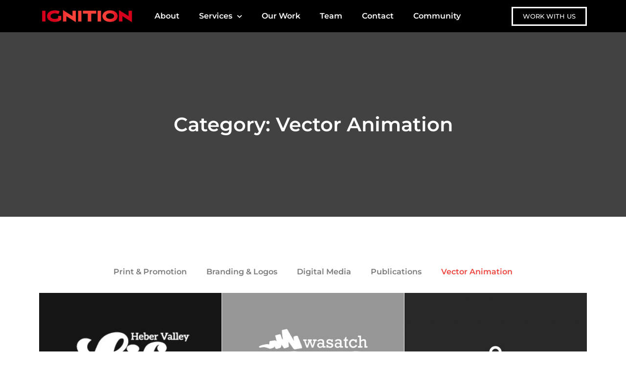

--- FILE ---
content_type: text/html; charset=UTF-8
request_url: https://ignitioncreative.group/category/vector-animation/
body_size: 13798
content:
<!doctype html>
<html lang="en-US">
<head>
	<meta charset="UTF-8">
	<meta name="viewport" content="width=device-width, initial-scale=1">
	<link rel="profile" href="https://gmpg.org/xfn/11">
	<meta name='robots' content='index, follow, max-image-preview:large, max-snippet:-1, max-video-preview:-1' />
	<style>img:is([sizes="auto" i], [sizes^="auto," i]) { contain-intrinsic-size: 3000px 1500px }</style>
	
	<!-- This site is optimized with the Yoast SEO plugin v26.3 - https://yoast.com/wordpress/plugins/seo/ -->
	<title>Vector Animation Archives - Ignition Creative Group</title>
	<link rel="canonical" href="https://ignitioncreative.group/category/vector-animation/" />
	<meta property="og:locale" content="en_US" />
	<meta property="og:type" content="article" />
	<meta property="og:title" content="Vector Animation Archives - Ignition Creative Group" />
	<meta property="og:url" content="https://ignitioncreative.group/category/vector-animation/" />
	<meta property="og:site_name" content="Ignition Creative Group" />
	<meta name="twitter:card" content="summary_large_image" />
	<meta name="twitter:site" content="@ignitioncg" />
	<script type="application/ld+json" class="yoast-schema-graph">{"@context":"https://schema.org","@graph":[{"@type":"CollectionPage","@id":"https://ignitioncreative.group/category/vector-animation/","url":"https://ignitioncreative.group/category/vector-animation/","name":"Vector Animation Archives - Ignition Creative Group","isPartOf":{"@id":"https://ignitioncreative.group/#website"},"primaryImageOfPage":{"@id":"https://ignitioncreative.group/category/vector-animation/#primaryimage"},"image":{"@id":"https://ignitioncreative.group/category/vector-animation/#primaryimage"},"thumbnailUrl":"https://ignitioncreative.group/wp-content/uploads/2019/10/hvl-logo.jpg","breadcrumb":{"@id":"https://ignitioncreative.group/category/vector-animation/#breadcrumb"},"inLanguage":"en-US"},{"@type":"ImageObject","inLanguage":"en-US","@id":"https://ignitioncreative.group/category/vector-animation/#primaryimage","url":"https://ignitioncreative.group/wp-content/uploads/2019/10/hvl-logo.jpg","contentUrl":"https://ignitioncreative.group/wp-content/uploads/2019/10/hvl-logo.jpg","width":341,"height":243},{"@type":"BreadcrumbList","@id":"https://ignitioncreative.group/category/vector-animation/#breadcrumb","itemListElement":[{"@type":"ListItem","position":1,"name":"Home","item":"https://ignitioncreative.group/"},{"@type":"ListItem","position":2,"name":"Vector Animation"}]},{"@type":"WebSite","@id":"https://ignitioncreative.group/#website","url":"https://ignitioncreative.group/","name":"Ignition Creative Group","description":"","publisher":{"@id":"https://ignitioncreative.group/#organization"},"potentialAction":[{"@type":"SearchAction","target":{"@type":"EntryPoint","urlTemplate":"https://ignitioncreative.group/?s={search_term_string}"},"query-input":{"@type":"PropertyValueSpecification","valueRequired":true,"valueName":"search_term_string"}}],"inLanguage":"en-US"},{"@type":"Organization","@id":"https://ignitioncreative.group/#organization","name":"Ignition Creative Group","url":"https://ignitioncreative.group/","logo":{"@type":"ImageObject","inLanguage":"en-US","@id":"https://ignitioncreative.group/#/schema/logo/image/","url":"https://ignitioncreative.group/wp-content/uploads/2016/01/ICG_icon_gradntBlk.png","contentUrl":"https://ignitioncreative.group/wp-content/uploads/2016/01/ICG_icon_gradntBlk.png","width":976,"height":976,"caption":"Ignition Creative Group"},"image":{"@id":"https://ignitioncreative.group/#/schema/logo/image/"},"sameAs":["https://www.facebook.com/ignitioncreativegroup/","https://x.com/ignitioncg","https://www.instagram.com/ignitioncreativegroup/","https://www.linkedin.com/company/ignition-creative-group"]}]}</script>
	<!-- / Yoast SEO plugin. -->


<link rel="alternate" type="application/rss+xml" title="Ignition Creative Group &raquo; Feed" href="https://ignitioncreative.group/feed/" />
<link rel="alternate" type="application/rss+xml" title="Ignition Creative Group &raquo; Comments Feed" href="https://ignitioncreative.group/comments/feed/" />
<link rel="alternate" type="application/rss+xml" title="Ignition Creative Group &raquo; Vector Animation Category Feed" href="https://ignitioncreative.group/category/vector-animation/feed/" />
<script type="9a040fa5187dcd6659e0292a-text/javascript">
window._wpemojiSettings = {"baseUrl":"https:\/\/s.w.org\/images\/core\/emoji\/16.0.1\/72x72\/","ext":".png","svgUrl":"https:\/\/s.w.org\/images\/core\/emoji\/16.0.1\/svg\/","svgExt":".svg","source":{"concatemoji":"https:\/\/ignitioncreative.group\/wp-includes\/js\/wp-emoji-release.min.js?ver=6.8.3"}};
/*! This file is auto-generated */
!function(s,n){var o,i,e;function c(e){try{var t={supportTests:e,timestamp:(new Date).valueOf()};sessionStorage.setItem(o,JSON.stringify(t))}catch(e){}}function p(e,t,n){e.clearRect(0,0,e.canvas.width,e.canvas.height),e.fillText(t,0,0);var t=new Uint32Array(e.getImageData(0,0,e.canvas.width,e.canvas.height).data),a=(e.clearRect(0,0,e.canvas.width,e.canvas.height),e.fillText(n,0,0),new Uint32Array(e.getImageData(0,0,e.canvas.width,e.canvas.height).data));return t.every(function(e,t){return e===a[t]})}function u(e,t){e.clearRect(0,0,e.canvas.width,e.canvas.height),e.fillText(t,0,0);for(var n=e.getImageData(16,16,1,1),a=0;a<n.data.length;a++)if(0!==n.data[a])return!1;return!0}function f(e,t,n,a){switch(t){case"flag":return n(e,"\ud83c\udff3\ufe0f\u200d\u26a7\ufe0f","\ud83c\udff3\ufe0f\u200b\u26a7\ufe0f")?!1:!n(e,"\ud83c\udde8\ud83c\uddf6","\ud83c\udde8\u200b\ud83c\uddf6")&&!n(e,"\ud83c\udff4\udb40\udc67\udb40\udc62\udb40\udc65\udb40\udc6e\udb40\udc67\udb40\udc7f","\ud83c\udff4\u200b\udb40\udc67\u200b\udb40\udc62\u200b\udb40\udc65\u200b\udb40\udc6e\u200b\udb40\udc67\u200b\udb40\udc7f");case"emoji":return!a(e,"\ud83e\udedf")}return!1}function g(e,t,n,a){var r="undefined"!=typeof WorkerGlobalScope&&self instanceof WorkerGlobalScope?new OffscreenCanvas(300,150):s.createElement("canvas"),o=r.getContext("2d",{willReadFrequently:!0}),i=(o.textBaseline="top",o.font="600 32px Arial",{});return e.forEach(function(e){i[e]=t(o,e,n,a)}),i}function t(e){var t=s.createElement("script");t.src=e,t.defer=!0,s.head.appendChild(t)}"undefined"!=typeof Promise&&(o="wpEmojiSettingsSupports",i=["flag","emoji"],n.supports={everything:!0,everythingExceptFlag:!0},e=new Promise(function(e){s.addEventListener("DOMContentLoaded",e,{once:!0})}),new Promise(function(t){var n=function(){try{var e=JSON.parse(sessionStorage.getItem(o));if("object"==typeof e&&"number"==typeof e.timestamp&&(new Date).valueOf()<e.timestamp+604800&&"object"==typeof e.supportTests)return e.supportTests}catch(e){}return null}();if(!n){if("undefined"!=typeof Worker&&"undefined"!=typeof OffscreenCanvas&&"undefined"!=typeof URL&&URL.createObjectURL&&"undefined"!=typeof Blob)try{var e="postMessage("+g.toString()+"("+[JSON.stringify(i),f.toString(),p.toString(),u.toString()].join(",")+"));",a=new Blob([e],{type:"text/javascript"}),r=new Worker(URL.createObjectURL(a),{name:"wpTestEmojiSupports"});return void(r.onmessage=function(e){c(n=e.data),r.terminate(),t(n)})}catch(e){}c(n=g(i,f,p,u))}t(n)}).then(function(e){for(var t in e)n.supports[t]=e[t],n.supports.everything=n.supports.everything&&n.supports[t],"flag"!==t&&(n.supports.everythingExceptFlag=n.supports.everythingExceptFlag&&n.supports[t]);n.supports.everythingExceptFlag=n.supports.everythingExceptFlag&&!n.supports.flag,n.DOMReady=!1,n.readyCallback=function(){n.DOMReady=!0}}).then(function(){return e}).then(function(){var e;n.supports.everything||(n.readyCallback(),(e=n.source||{}).concatemoji?t(e.concatemoji):e.wpemoji&&e.twemoji&&(t(e.twemoji),t(e.wpemoji)))}))}((window,document),window._wpemojiSettings);
</script>
<style id='wp-emoji-styles-inline-css'>

	img.wp-smiley, img.emoji {
		display: inline !important;
		border: none !important;
		box-shadow: none !important;
		height: 1em !important;
		width: 1em !important;
		margin: 0 0.07em !important;
		vertical-align: -0.1em !important;
		background: none !important;
		padding: 0 !important;
	}
</style>
<link rel='stylesheet' id='wp-block-library-css' href='https://ignitioncreative.group/wp-includes/css/dist/block-library/style.min.css?ver=6.8.3' media='all' />
<style id='global-styles-inline-css'>
:root{--wp--preset--aspect-ratio--square: 1;--wp--preset--aspect-ratio--4-3: 4/3;--wp--preset--aspect-ratio--3-4: 3/4;--wp--preset--aspect-ratio--3-2: 3/2;--wp--preset--aspect-ratio--2-3: 2/3;--wp--preset--aspect-ratio--16-9: 16/9;--wp--preset--aspect-ratio--9-16: 9/16;--wp--preset--color--black: #000000;--wp--preset--color--cyan-bluish-gray: #abb8c3;--wp--preset--color--white: #ffffff;--wp--preset--color--pale-pink: #f78da7;--wp--preset--color--vivid-red: #cf2e2e;--wp--preset--color--luminous-vivid-orange: #ff6900;--wp--preset--color--luminous-vivid-amber: #fcb900;--wp--preset--color--light-green-cyan: #7bdcb5;--wp--preset--color--vivid-green-cyan: #00d084;--wp--preset--color--pale-cyan-blue: #8ed1fc;--wp--preset--color--vivid-cyan-blue: #0693e3;--wp--preset--color--vivid-purple: #9b51e0;--wp--preset--gradient--vivid-cyan-blue-to-vivid-purple: linear-gradient(135deg,rgba(6,147,227,1) 0%,rgb(155,81,224) 100%);--wp--preset--gradient--light-green-cyan-to-vivid-green-cyan: linear-gradient(135deg,rgb(122,220,180) 0%,rgb(0,208,130) 100%);--wp--preset--gradient--luminous-vivid-amber-to-luminous-vivid-orange: linear-gradient(135deg,rgba(252,185,0,1) 0%,rgba(255,105,0,1) 100%);--wp--preset--gradient--luminous-vivid-orange-to-vivid-red: linear-gradient(135deg,rgba(255,105,0,1) 0%,rgb(207,46,46) 100%);--wp--preset--gradient--very-light-gray-to-cyan-bluish-gray: linear-gradient(135deg,rgb(238,238,238) 0%,rgb(169,184,195) 100%);--wp--preset--gradient--cool-to-warm-spectrum: linear-gradient(135deg,rgb(74,234,220) 0%,rgb(151,120,209) 20%,rgb(207,42,186) 40%,rgb(238,44,130) 60%,rgb(251,105,98) 80%,rgb(254,248,76) 100%);--wp--preset--gradient--blush-light-purple: linear-gradient(135deg,rgb(255,206,236) 0%,rgb(152,150,240) 100%);--wp--preset--gradient--blush-bordeaux: linear-gradient(135deg,rgb(254,205,165) 0%,rgb(254,45,45) 50%,rgb(107,0,62) 100%);--wp--preset--gradient--luminous-dusk: linear-gradient(135deg,rgb(255,203,112) 0%,rgb(199,81,192) 50%,rgb(65,88,208) 100%);--wp--preset--gradient--pale-ocean: linear-gradient(135deg,rgb(255,245,203) 0%,rgb(182,227,212) 50%,rgb(51,167,181) 100%);--wp--preset--gradient--electric-grass: linear-gradient(135deg,rgb(202,248,128) 0%,rgb(113,206,126) 100%);--wp--preset--gradient--midnight: linear-gradient(135deg,rgb(2,3,129) 0%,rgb(40,116,252) 100%);--wp--preset--font-size--small: 13px;--wp--preset--font-size--medium: 20px;--wp--preset--font-size--large: 36px;--wp--preset--font-size--x-large: 42px;--wp--preset--spacing--20: 0.44rem;--wp--preset--spacing--30: 0.67rem;--wp--preset--spacing--40: 1rem;--wp--preset--spacing--50: 1.5rem;--wp--preset--spacing--60: 2.25rem;--wp--preset--spacing--70: 3.38rem;--wp--preset--spacing--80: 5.06rem;--wp--preset--shadow--natural: 6px 6px 9px rgba(0, 0, 0, 0.2);--wp--preset--shadow--deep: 12px 12px 50px rgba(0, 0, 0, 0.4);--wp--preset--shadow--sharp: 6px 6px 0px rgba(0, 0, 0, 0.2);--wp--preset--shadow--outlined: 6px 6px 0px -3px rgba(255, 255, 255, 1), 6px 6px rgba(0, 0, 0, 1);--wp--preset--shadow--crisp: 6px 6px 0px rgba(0, 0, 0, 1);}:root { --wp--style--global--content-size: 800px;--wp--style--global--wide-size: 1200px; }:where(body) { margin: 0; }.wp-site-blocks > .alignleft { float: left; margin-right: 2em; }.wp-site-blocks > .alignright { float: right; margin-left: 2em; }.wp-site-blocks > .aligncenter { justify-content: center; margin-left: auto; margin-right: auto; }:where(.wp-site-blocks) > * { margin-block-start: 24px; margin-block-end: 0; }:where(.wp-site-blocks) > :first-child { margin-block-start: 0; }:where(.wp-site-blocks) > :last-child { margin-block-end: 0; }:root { --wp--style--block-gap: 24px; }:root :where(.is-layout-flow) > :first-child{margin-block-start: 0;}:root :where(.is-layout-flow) > :last-child{margin-block-end: 0;}:root :where(.is-layout-flow) > *{margin-block-start: 24px;margin-block-end: 0;}:root :where(.is-layout-constrained) > :first-child{margin-block-start: 0;}:root :where(.is-layout-constrained) > :last-child{margin-block-end: 0;}:root :where(.is-layout-constrained) > *{margin-block-start: 24px;margin-block-end: 0;}:root :where(.is-layout-flex){gap: 24px;}:root :where(.is-layout-grid){gap: 24px;}.is-layout-flow > .alignleft{float: left;margin-inline-start: 0;margin-inline-end: 2em;}.is-layout-flow > .alignright{float: right;margin-inline-start: 2em;margin-inline-end: 0;}.is-layout-flow > .aligncenter{margin-left: auto !important;margin-right: auto !important;}.is-layout-constrained > .alignleft{float: left;margin-inline-start: 0;margin-inline-end: 2em;}.is-layout-constrained > .alignright{float: right;margin-inline-start: 2em;margin-inline-end: 0;}.is-layout-constrained > .aligncenter{margin-left: auto !important;margin-right: auto !important;}.is-layout-constrained > :where(:not(.alignleft):not(.alignright):not(.alignfull)){max-width: var(--wp--style--global--content-size);margin-left: auto !important;margin-right: auto !important;}.is-layout-constrained > .alignwide{max-width: var(--wp--style--global--wide-size);}body .is-layout-flex{display: flex;}.is-layout-flex{flex-wrap: wrap;align-items: center;}.is-layout-flex > :is(*, div){margin: 0;}body .is-layout-grid{display: grid;}.is-layout-grid > :is(*, div){margin: 0;}body{padding-top: 0px;padding-right: 0px;padding-bottom: 0px;padding-left: 0px;}a:where(:not(.wp-element-button)){text-decoration: underline;}:root :where(.wp-element-button, .wp-block-button__link){background-color: #32373c;border-width: 0;color: #fff;font-family: inherit;font-size: inherit;line-height: inherit;padding: calc(0.667em + 2px) calc(1.333em + 2px);text-decoration: none;}.has-black-color{color: var(--wp--preset--color--black) !important;}.has-cyan-bluish-gray-color{color: var(--wp--preset--color--cyan-bluish-gray) !important;}.has-white-color{color: var(--wp--preset--color--white) !important;}.has-pale-pink-color{color: var(--wp--preset--color--pale-pink) !important;}.has-vivid-red-color{color: var(--wp--preset--color--vivid-red) !important;}.has-luminous-vivid-orange-color{color: var(--wp--preset--color--luminous-vivid-orange) !important;}.has-luminous-vivid-amber-color{color: var(--wp--preset--color--luminous-vivid-amber) !important;}.has-light-green-cyan-color{color: var(--wp--preset--color--light-green-cyan) !important;}.has-vivid-green-cyan-color{color: var(--wp--preset--color--vivid-green-cyan) !important;}.has-pale-cyan-blue-color{color: var(--wp--preset--color--pale-cyan-blue) !important;}.has-vivid-cyan-blue-color{color: var(--wp--preset--color--vivid-cyan-blue) !important;}.has-vivid-purple-color{color: var(--wp--preset--color--vivid-purple) !important;}.has-black-background-color{background-color: var(--wp--preset--color--black) !important;}.has-cyan-bluish-gray-background-color{background-color: var(--wp--preset--color--cyan-bluish-gray) !important;}.has-white-background-color{background-color: var(--wp--preset--color--white) !important;}.has-pale-pink-background-color{background-color: var(--wp--preset--color--pale-pink) !important;}.has-vivid-red-background-color{background-color: var(--wp--preset--color--vivid-red) !important;}.has-luminous-vivid-orange-background-color{background-color: var(--wp--preset--color--luminous-vivid-orange) !important;}.has-luminous-vivid-amber-background-color{background-color: var(--wp--preset--color--luminous-vivid-amber) !important;}.has-light-green-cyan-background-color{background-color: var(--wp--preset--color--light-green-cyan) !important;}.has-vivid-green-cyan-background-color{background-color: var(--wp--preset--color--vivid-green-cyan) !important;}.has-pale-cyan-blue-background-color{background-color: var(--wp--preset--color--pale-cyan-blue) !important;}.has-vivid-cyan-blue-background-color{background-color: var(--wp--preset--color--vivid-cyan-blue) !important;}.has-vivid-purple-background-color{background-color: var(--wp--preset--color--vivid-purple) !important;}.has-black-border-color{border-color: var(--wp--preset--color--black) !important;}.has-cyan-bluish-gray-border-color{border-color: var(--wp--preset--color--cyan-bluish-gray) !important;}.has-white-border-color{border-color: var(--wp--preset--color--white) !important;}.has-pale-pink-border-color{border-color: var(--wp--preset--color--pale-pink) !important;}.has-vivid-red-border-color{border-color: var(--wp--preset--color--vivid-red) !important;}.has-luminous-vivid-orange-border-color{border-color: var(--wp--preset--color--luminous-vivid-orange) !important;}.has-luminous-vivid-amber-border-color{border-color: var(--wp--preset--color--luminous-vivid-amber) !important;}.has-light-green-cyan-border-color{border-color: var(--wp--preset--color--light-green-cyan) !important;}.has-vivid-green-cyan-border-color{border-color: var(--wp--preset--color--vivid-green-cyan) !important;}.has-pale-cyan-blue-border-color{border-color: var(--wp--preset--color--pale-cyan-blue) !important;}.has-vivid-cyan-blue-border-color{border-color: var(--wp--preset--color--vivid-cyan-blue) !important;}.has-vivid-purple-border-color{border-color: var(--wp--preset--color--vivid-purple) !important;}.has-vivid-cyan-blue-to-vivid-purple-gradient-background{background: var(--wp--preset--gradient--vivid-cyan-blue-to-vivid-purple) !important;}.has-light-green-cyan-to-vivid-green-cyan-gradient-background{background: var(--wp--preset--gradient--light-green-cyan-to-vivid-green-cyan) !important;}.has-luminous-vivid-amber-to-luminous-vivid-orange-gradient-background{background: var(--wp--preset--gradient--luminous-vivid-amber-to-luminous-vivid-orange) !important;}.has-luminous-vivid-orange-to-vivid-red-gradient-background{background: var(--wp--preset--gradient--luminous-vivid-orange-to-vivid-red) !important;}.has-very-light-gray-to-cyan-bluish-gray-gradient-background{background: var(--wp--preset--gradient--very-light-gray-to-cyan-bluish-gray) !important;}.has-cool-to-warm-spectrum-gradient-background{background: var(--wp--preset--gradient--cool-to-warm-spectrum) !important;}.has-blush-light-purple-gradient-background{background: var(--wp--preset--gradient--blush-light-purple) !important;}.has-blush-bordeaux-gradient-background{background: var(--wp--preset--gradient--blush-bordeaux) !important;}.has-luminous-dusk-gradient-background{background: var(--wp--preset--gradient--luminous-dusk) !important;}.has-pale-ocean-gradient-background{background: var(--wp--preset--gradient--pale-ocean) !important;}.has-electric-grass-gradient-background{background: var(--wp--preset--gradient--electric-grass) !important;}.has-midnight-gradient-background{background: var(--wp--preset--gradient--midnight) !important;}.has-small-font-size{font-size: var(--wp--preset--font-size--small) !important;}.has-medium-font-size{font-size: var(--wp--preset--font-size--medium) !important;}.has-large-font-size{font-size: var(--wp--preset--font-size--large) !important;}.has-x-large-font-size{font-size: var(--wp--preset--font-size--x-large) !important;}
:root :where(.wp-block-pullquote){font-size: 1.5em;line-height: 1.6;}
</style>
<link rel='stylesheet' id='hello-elementor-css' href='https://ignitioncreative.group/wp-content/themes/hello-elementor/assets/css/reset.css?ver=3.4.5' media='all' />
<link rel='stylesheet' id='hello-elementor-theme-style-css' href='https://ignitioncreative.group/wp-content/themes/hello-elementor/assets/css/theme.css?ver=3.4.5' media='all' />
<link rel='stylesheet' id='hello-elementor-header-footer-css' href='https://ignitioncreative.group/wp-content/themes/hello-elementor/assets/css/header-footer.css?ver=3.4.5' media='all' />
<link rel='stylesheet' id='elementor-frontend-css' href='https://ignitioncreative.group/wp-content/plugins/elementor/assets/css/frontend.min.css?ver=3.32.5' media='all' />
<link rel='stylesheet' id='widget-image-css' href='https://ignitioncreative.group/wp-content/plugins/elementor/assets/css/widget-image.min.css?ver=3.32.5' media='all' />
<link rel='stylesheet' id='widget-nav-menu-css' href='https://ignitioncreative.group/wp-content/plugins/elementor-pro/assets/css/widget-nav-menu.min.css?ver=3.32.3' media='all' />
<link rel='stylesheet' id='e-sticky-css' href='https://ignitioncreative.group/wp-content/plugins/elementor-pro/assets/css/modules/sticky.min.css?ver=3.32.3' media='all' />
<link rel='stylesheet' id='e-animation-fadeInDown-css' href='https://ignitioncreative.group/wp-content/plugins/elementor/assets/lib/animations/styles/fadeInDown.min.css?ver=3.32.5' media='all' />
<link rel='stylesheet' id='widget-social-icons-css' href='https://ignitioncreative.group/wp-content/plugins/elementor/assets/css/widget-social-icons.min.css?ver=3.32.5' media='all' />
<link rel='stylesheet' id='e-apple-webkit-css' href='https://ignitioncreative.group/wp-content/plugins/elementor/assets/css/conditionals/apple-webkit.min.css?ver=3.32.5' media='all' />
<link rel='stylesheet' id='widget-heading-css' href='https://ignitioncreative.group/wp-content/plugins/elementor/assets/css/widget-heading.min.css?ver=3.32.5' media='all' />
<link rel='stylesheet' id='widget-posts-css' href='https://ignitioncreative.group/wp-content/plugins/elementor-pro/assets/css/widget-posts.min.css?ver=3.32.3' media='all' />
<link rel='stylesheet' id='e-animation-swing-css' href='https://ignitioncreative.group/wp-content/plugins/elementor/assets/lib/animations/styles/swing.min.css?ver=3.32.5' media='all' />
<link rel='stylesheet' id='widget-login-css' href='https://ignitioncreative.group/wp-content/plugins/elementor-pro/assets/css/widget-login.min.css?ver=3.32.3' media='all' />
<link rel='stylesheet' id='widget-form-css' href='https://ignitioncreative.group/wp-content/plugins/elementor-pro/assets/css/widget-form.min.css?ver=3.32.3' media='all' />
<link rel='stylesheet' id='e-popup-css' href='https://ignitioncreative.group/wp-content/plugins/elementor-pro/assets/css/conditionals/popup.min.css?ver=3.32.3' media='all' />
<link rel='stylesheet' id='elementor-icons-css' href='https://ignitioncreative.group/wp-content/plugins/elementor/assets/lib/eicons/css/elementor-icons.min.css?ver=5.44.0' media='all' />
<link rel='stylesheet' id='elementor-post-7156-css' href='https://ignitioncreative.group/wp-content/uploads/elementor/css/post-7156.css?ver=1762414023' media='all' />
<link rel='stylesheet' id='elementor-post-6948-css' href='https://ignitioncreative.group/wp-content/uploads/elementor/css/post-6948.css?ver=1762414456' media='all' />
<link rel='stylesheet' id='elementor-post-6870-css' href='https://ignitioncreative.group/wp-content/uploads/elementor/css/post-6870.css?ver=1762414024' media='all' />
<link rel='stylesheet' id='elementor-post-7262-css' href='https://ignitioncreative.group/wp-content/uploads/elementor/css/post-7262.css?ver=1762415113' media='all' />
<link rel='stylesheet' id='elementor-post-7135-css' href='https://ignitioncreative.group/wp-content/uploads/elementor/css/post-7135.css?ver=1762414024' media='all' />
<link rel='stylesheet' id='elementor-gf-local-montserrat-css' href='https://ignitioncreative.group/wp-content/uploads/elementor/google-fonts/css/montserrat.css?ver=1742455646' media='all' />
<link rel='stylesheet' id='elementor-icons-shared-0-css' href='https://ignitioncreative.group/wp-content/plugins/elementor/assets/lib/font-awesome/css/fontawesome.min.css?ver=5.15.3' media='all' />
<link rel='stylesheet' id='elementor-icons-fa-solid-css' href='https://ignitioncreative.group/wp-content/plugins/elementor/assets/lib/font-awesome/css/solid.min.css?ver=5.15.3' media='all' />
<link rel='stylesheet' id='elementor-icons-fa-brands-css' href='https://ignitioncreative.group/wp-content/plugins/elementor/assets/lib/font-awesome/css/brands.min.css?ver=5.15.3' media='all' />
<script src="https://ignitioncreative.group/wp-includes/js/jquery/jquery.min.js?ver=3.7.1" id="jquery-core-js" type="9a040fa5187dcd6659e0292a-text/javascript"></script>
<script src="https://ignitioncreative.group/wp-includes/js/jquery/jquery-migrate.min.js?ver=3.4.1" id="jquery-migrate-js" type="9a040fa5187dcd6659e0292a-text/javascript"></script>
<link rel="https://api.w.org/" href="https://ignitioncreative.group/wp-json/" /><link rel="alternate" title="JSON" type="application/json" href="https://ignitioncreative.group/wp-json/wp/v2/categories/40" /><link rel="EditURI" type="application/rsd+xml" title="RSD" href="https://ignitioncreative.group/xmlrpc.php?rsd" />
<meta name="generator" content="WordPress 6.8.3" />
<script type="9a040fa5187dcd6659e0292a-text/javascript">
(function(url){
	if(/(?:Chrome\/26\.0\.1410\.63 Safari\/537\.31|WordfenceTestMonBot)/.test(navigator.userAgent)){ return; }
	var addEvent = function(evt, handler) {
		if (window.addEventListener) {
			document.addEventListener(evt, handler, false);
		} else if (window.attachEvent) {
			document.attachEvent('on' + evt, handler);
		}
	};
	var removeEvent = function(evt, handler) {
		if (window.removeEventListener) {
			document.removeEventListener(evt, handler, false);
		} else if (window.detachEvent) {
			document.detachEvent('on' + evt, handler);
		}
	};
	var evts = 'contextmenu dblclick drag dragend dragenter dragleave dragover dragstart drop keydown keypress keyup mousedown mousemove mouseout mouseover mouseup mousewheel scroll'.split(' ');
	var logHuman = function() {
		if (window.wfLogHumanRan) { return; }
		window.wfLogHumanRan = true;
		var wfscr = document.createElement('script');
		wfscr.type = 'text/javascript';
		wfscr.async = true;
		wfscr.src = url + '&r=' + Math.random();
		(document.getElementsByTagName('head')[0]||document.getElementsByTagName('body')[0]).appendChild(wfscr);
		for (var i = 0; i < evts.length; i++) {
			removeEvent(evts[i], logHuman);
		}
	};
	for (var i = 0; i < evts.length; i++) {
		addEvent(evts[i], logHuman);
	}
})('//ignitioncreative.group/?wordfence_lh=1&hid=913792527EA0A1DAC0D9C5382B388DAA');
</script><meta name="generator" content="Elementor 3.32.5; features: additional_custom_breakpoints; settings: css_print_method-external, google_font-enabled, font_display-auto">
			<style>
				.e-con.e-parent:nth-of-type(n+4):not(.e-lazyloaded):not(.e-no-lazyload),
				.e-con.e-parent:nth-of-type(n+4):not(.e-lazyloaded):not(.e-no-lazyload) * {
					background-image: none !important;
				}
				@media screen and (max-height: 1024px) {
					.e-con.e-parent:nth-of-type(n+3):not(.e-lazyloaded):not(.e-no-lazyload),
					.e-con.e-parent:nth-of-type(n+3):not(.e-lazyloaded):not(.e-no-lazyload) * {
						background-image: none !important;
					}
				}
				@media screen and (max-height: 640px) {
					.e-con.e-parent:nth-of-type(n+2):not(.e-lazyloaded):not(.e-no-lazyload),
					.e-con.e-parent:nth-of-type(n+2):not(.e-lazyloaded):not(.e-no-lazyload) * {
						background-image: none !important;
					}
				}
			</style>
			<noscript><style>.lazyload[data-src]{display:none !important;}</style></noscript><style>.lazyload{background-image:none !important;}.lazyload:before{background-image:none !important;}</style><link rel="icon" href="https://ignitioncreative.group/wp-content/uploads/2016/01/cropped-ICG_icon_gradntBlk-32x32.png" sizes="32x32" />
<link rel="icon" href="https://ignitioncreative.group/wp-content/uploads/2016/01/cropped-ICG_icon_gradntBlk-192x192.png" sizes="192x192" />
<link rel="apple-touch-icon" href="https://ignitioncreative.group/wp-content/uploads/2016/01/cropped-ICG_icon_gradntBlk-180x180.png" />
<meta name="msapplication-TileImage" content="https://ignitioncreative.group/wp-content/uploads/2016/01/cropped-ICG_icon_gradntBlk-270x270.png" />
		<style id="wp-custom-css">
			.elementor iframe{
	display:block;
	margin: auto;
	
}		</style>
		</head>
<body class="archive category category-vector-animation category-40 wp-embed-responsive wp-theme-hello-elementor hello-elementor-default elementor-page-7262 elementor-default elementor-template-full-width elementor-kit-7156">


<a class="skip-link screen-reader-text" href="#content">Skip to content</a>

		<header data-elementor-type="header" data-elementor-id="6948" class="elementor elementor-6948 elementor-location-header" data-elementor-post-type="elementor_library">
					<section class="elementor-section elementor-top-section elementor-element elementor-element-a513421 zeroPad elementor-section-boxed elementor-section-height-default elementor-section-height-default elementor-invisible" data-id="a513421" data-element_type="section" data-settings="{&quot;background_background&quot;:&quot;classic&quot;,&quot;sticky&quot;:&quot;top&quot;,&quot;animation&quot;:&quot;fadeInDown&quot;,&quot;sticky_on&quot;:[&quot;desktop&quot;,&quot;tablet&quot;,&quot;mobile&quot;],&quot;sticky_offset&quot;:0,&quot;sticky_effects_offset&quot;:0,&quot;sticky_anchor_link_offset&quot;:0}">
						<div class="elementor-container elementor-column-gap-default">
					<div class="elementor-column elementor-col-33 elementor-top-column elementor-element elementor-element-1e46ba44" data-id="1e46ba44" data-element_type="column">
			<div class="elementor-widget-wrap elementor-element-populated">
						<div class="elementor-element elementor-element-4fb934db ignitionLogo elementor-widget elementor-widget-image" data-id="4fb934db" data-element_type="widget" data-widget_type="image.default">
				<div class="elementor-widget-container">
																<a href="https://ignitioncreative.group/">
							<img width="300" height="54" src="[data-uri]" class="attachment-medium size-medium wp-image-5800 lazyload" alt="Ignition Creative Group Logo"   data-src="https://ignitioncreative.group/wp-content/uploads/2016/01/ICG_word_gradient-300x54.png" decoding="async" data-srcset="https://ignitioncreative.group/wp-content/uploads/2016/01/ICG_word_gradient-300x54.png 300w, https://ignitioncreative.group/wp-content/uploads/2016/01/ICG_word_gradient-768x138.png 768w, https://ignitioncreative.group/wp-content/uploads/2016/01/ICG_word_gradient-1024x183.png 1024w, https://ignitioncreative.group/wp-content/uploads/2016/01/ICG_word_gradient-420x75.png 420w, https://ignitioncreative.group/wp-content/uploads/2016/01/ICG_word_gradient-1200x215.png 1200w" data-sizes="auto" data-eio-rwidth="300" data-eio-rheight="54" /><noscript><img width="300" height="54" src="https://ignitioncreative.group/wp-content/uploads/2016/01/ICG_word_gradient-300x54.png" class="attachment-medium size-medium wp-image-5800" alt="Ignition Creative Group Logo" srcset="https://ignitioncreative.group/wp-content/uploads/2016/01/ICG_word_gradient-300x54.png 300w, https://ignitioncreative.group/wp-content/uploads/2016/01/ICG_word_gradient-768x138.png 768w, https://ignitioncreative.group/wp-content/uploads/2016/01/ICG_word_gradient-1024x183.png 1024w, https://ignitioncreative.group/wp-content/uploads/2016/01/ICG_word_gradient-420x75.png 420w, https://ignitioncreative.group/wp-content/uploads/2016/01/ICG_word_gradient-1200x215.png 1200w" sizes="(max-width: 300px) 100vw, 300px" data-eio="l" /></noscript>								</a>
															</div>
				</div>
					</div>
		</div>
				<div class="elementor-column elementor-col-33 elementor-top-column elementor-element elementor-element-5e64c7ac" data-id="5e64c7ac" data-element_type="column">
			<div class="elementor-widget-wrap elementor-element-populated">
						<div class="elementor-element elementor-element-4ac3fed8 elementor-nav-menu__align-start elementor-nav-menu--dropdown-mobile elementor-nav-menu--stretch elementor-nav-menu__text-align-aside elementor-nav-menu--toggle elementor-nav-menu--burger elementor-widget elementor-widget-nav-menu" data-id="4ac3fed8" data-element_type="widget" data-settings="{&quot;full_width&quot;:&quot;stretch&quot;,&quot;submenu_icon&quot;:{&quot;value&quot;:&quot;&lt;i class=\&quot;fas fa-chevron-down\&quot; aria-hidden=\&quot;true\&quot;&gt;&lt;\/i&gt;&quot;,&quot;library&quot;:&quot;fa-solid&quot;},&quot;layout&quot;:&quot;horizontal&quot;,&quot;toggle&quot;:&quot;burger&quot;}" data-widget_type="nav-menu.default">
				<div class="elementor-widget-container">
								<nav aria-label="Menu" class="elementor-nav-menu--main elementor-nav-menu__container elementor-nav-menu--layout-horizontal e--pointer-text e--animation-none">
				<ul id="menu-1-4ac3fed8" class="elementor-nav-menu"><li class="menu-item menu-item-type-custom menu-item-object-custom menu-item-home menu-item-6492"><a href="https://ignitioncreative.group/#about" class="elementor-item elementor-item-anchor">About</a></li>
<li class="menu-item menu-item-type-custom menu-item-object-custom menu-item-home menu-item-has-children menu-item-6493"><a href="https://ignitioncreative.group/#services" class="elementor-item elementor-item-anchor">Services</a>
<ul class="sub-menu elementor-nav-menu--dropdown">
	<li class="menu-item menu-item-type-post_type menu-item-object-page menu-item-6487"><a href="https://ignitioncreative.group/branding/" class="elementor-sub-item">Branding Services</a></li>
	<li class="menu-item menu-item-type-post_type menu-item-object-page menu-item-6491"><a href="https://ignitioncreative.group/web/" class="elementor-sub-item">Web &#038; Digital Services</a></li>
	<li class="menu-item menu-item-type-post_type menu-item-object-page menu-item-6489"><a href="https://ignitioncreative.group/printing/" class="elementor-sub-item">Print &#038; Promotions</a></li>
	<li class="menu-item menu-item-type-post_type menu-item-object-page menu-item-6488"><a href="https://ignitioncreative.group/print-setup/" class="elementor-sub-item">Print Setup</a></li>
	<li class="menu-item menu-item-type-post_type menu-item-object-page menu-item-6490"><a href="https://ignitioncreative.group/publishing/" class="elementor-sub-item">Publishing Services</a></li>
</ul>
</li>
<li class="menu-item menu-item-type-custom menu-item-object-custom menu-item-home menu-item-6494"><a href="https://ignitioncreative.group/#work" class="elementor-item elementor-item-anchor">Our Work</a></li>
<li class="menu-item menu-item-type-custom menu-item-object-custom menu-item-home menu-item-6495"><a href="https://ignitioncreative.group/#team" class="elementor-item elementor-item-anchor">Team</a></li>
<li class="menu-item menu-item-type-custom menu-item-object-custom menu-item-home menu-item-6496"><a href="https://ignitioncreative.group/#contact" class="elementor-item elementor-item-anchor">Contact</a></li>
<li class="menu-item menu-item-type-post_type menu-item-object-page menu-item-6585"><a href="https://ignitioncreative.group/community-involvement/" class="elementor-item">Community</a></li>
</ul>			</nav>
					<div class="elementor-menu-toggle" role="button" tabindex="0" aria-label="Menu Toggle" aria-expanded="false">
			<i aria-hidden="true" role="presentation" class="elementor-menu-toggle__icon--open eicon-menu-bar"></i><i aria-hidden="true" role="presentation" class="elementor-menu-toggle__icon--close eicon-close"></i>		</div>
					<nav class="elementor-nav-menu--dropdown elementor-nav-menu__container" aria-hidden="true">
				<ul id="menu-2-4ac3fed8" class="elementor-nav-menu"><li class="menu-item menu-item-type-custom menu-item-object-custom menu-item-home menu-item-6492"><a href="https://ignitioncreative.group/#about" class="elementor-item elementor-item-anchor" tabindex="-1">About</a></li>
<li class="menu-item menu-item-type-custom menu-item-object-custom menu-item-home menu-item-has-children menu-item-6493"><a href="https://ignitioncreative.group/#services" class="elementor-item elementor-item-anchor" tabindex="-1">Services</a>
<ul class="sub-menu elementor-nav-menu--dropdown">
	<li class="menu-item menu-item-type-post_type menu-item-object-page menu-item-6487"><a href="https://ignitioncreative.group/branding/" class="elementor-sub-item" tabindex="-1">Branding Services</a></li>
	<li class="menu-item menu-item-type-post_type menu-item-object-page menu-item-6491"><a href="https://ignitioncreative.group/web/" class="elementor-sub-item" tabindex="-1">Web &#038; Digital Services</a></li>
	<li class="menu-item menu-item-type-post_type menu-item-object-page menu-item-6489"><a href="https://ignitioncreative.group/printing/" class="elementor-sub-item" tabindex="-1">Print &#038; Promotions</a></li>
	<li class="menu-item menu-item-type-post_type menu-item-object-page menu-item-6488"><a href="https://ignitioncreative.group/print-setup/" class="elementor-sub-item" tabindex="-1">Print Setup</a></li>
	<li class="menu-item menu-item-type-post_type menu-item-object-page menu-item-6490"><a href="https://ignitioncreative.group/publishing/" class="elementor-sub-item" tabindex="-1">Publishing Services</a></li>
</ul>
</li>
<li class="menu-item menu-item-type-custom menu-item-object-custom menu-item-home menu-item-6494"><a href="https://ignitioncreative.group/#work" class="elementor-item elementor-item-anchor" tabindex="-1">Our Work</a></li>
<li class="menu-item menu-item-type-custom menu-item-object-custom menu-item-home menu-item-6495"><a href="https://ignitioncreative.group/#team" class="elementor-item elementor-item-anchor" tabindex="-1">Team</a></li>
<li class="menu-item menu-item-type-custom menu-item-object-custom menu-item-home menu-item-6496"><a href="https://ignitioncreative.group/#contact" class="elementor-item elementor-item-anchor" tabindex="-1">Contact</a></li>
<li class="menu-item menu-item-type-post_type menu-item-object-page menu-item-6585"><a href="https://ignitioncreative.group/community-involvement/" class="elementor-item" tabindex="-1">Community</a></li>
</ul>			</nav>
						</div>
				</div>
					</div>
		</div>
				<div class="elementor-column elementor-col-33 elementor-top-column elementor-element elementor-element-281127d4 elementor-hidden-tablet elementor-hidden-phone" data-id="281127d4" data-element_type="column">
			<div class="elementor-widget-wrap elementor-element-populated">
						<div class="elementor-element elementor-element-2fb8bae5 elementor-align-right elementor-widget elementor-widget-button" data-id="2fb8bae5" data-element_type="widget" data-widget_type="button.default">
				<div class="elementor-widget-container">
									<div class="elementor-button-wrapper">
					<a class="elementor-button elementor-button-link elementor-size-xs" href="https://ignitioncreative.group/#contact">
						<span class="elementor-button-content-wrapper">
									<span class="elementor-button-text">WORK WITH US</span>
					</span>
					</a>
				</div>
								</div>
				</div>
					</div>
		</div>
					</div>
		</section>
				</header>
				<div data-elementor-type="archive" data-elementor-id="7262" class="elementor elementor-7262 elementor-location-archive" data-elementor-post-type="elementor_library">
					<section class="elementor-section elementor-top-section elementor-element elementor-element-8fa9228 elementor-section-height-min-height elementor-section-boxed elementor-section-height-default elementor-section-items-middle" data-id="8fa9228" data-element_type="section" data-settings="{&quot;background_background&quot;:&quot;classic&quot;}">
							<div class="elementor-background-overlay"></div>
							<div class="elementor-container elementor-column-gap-default">
					<div class="elementor-column elementor-col-100 elementor-top-column elementor-element elementor-element-0357722" data-id="0357722" data-element_type="column">
			<div class="elementor-widget-wrap elementor-element-populated">
						<div class="elementor-element elementor-element-3a0e2d6 elementor-widget elementor-widget-heading" data-id="3a0e2d6" data-element_type="widget" data-widget_type="heading.default">
				<div class="elementor-widget-container">
					<h1 class="elementor-heading-title elementor-size-default">Category: Vector Animation</h1>				</div>
				</div>
					</div>
		</div>
					</div>
		</section>
				<section class="elementor-section elementor-top-section elementor-element elementor-element-d154315 elementor-section-boxed elementor-section-height-default elementor-section-height-default" data-id="d154315" data-element_type="section">
						<div class="elementor-container elementor-column-gap-default">
					<div class="elementor-column elementor-col-100 elementor-top-column elementor-element elementor-element-773cdbf" data-id="773cdbf" data-element_type="column">
			<div class="elementor-widget-wrap elementor-element-populated">
						<div class="elementor-element elementor-element-556af91 elementor-nav-menu__align-center elementor-nav-menu--dropdown-none elementor-widget elementor-widget-nav-menu" data-id="556af91" data-element_type="widget" data-settings="{&quot;layout&quot;:&quot;horizontal&quot;,&quot;submenu_icon&quot;:{&quot;value&quot;:&quot;&lt;i class=\&quot;fas fa-caret-down\&quot; aria-hidden=\&quot;true\&quot;&gt;&lt;\/i&gt;&quot;,&quot;library&quot;:&quot;fa-solid&quot;}}" data-widget_type="nav-menu.default">
				<div class="elementor-widget-container">
								<nav aria-label="Menu" class="elementor-nav-menu--main elementor-nav-menu__container elementor-nav-menu--layout-horizontal e--pointer-none">
				<ul id="menu-1-556af91" class="elementor-nav-menu"><li class="menu-item menu-item-type-taxonomy menu-item-object-category menu-item-7268"><a href="https://ignitioncreative.group/category/print-promotion/" class="elementor-item">Print &amp; Promotion</a></li>
<li class="menu-item menu-item-type-taxonomy menu-item-object-category menu-item-7269"><a href="https://ignitioncreative.group/category/branding-logos/" class="elementor-item">Branding &amp; Logos</a></li>
<li class="menu-item menu-item-type-taxonomy menu-item-object-category menu-item-7270"><a href="https://ignitioncreative.group/category/digital-media/" class="elementor-item">Digital Media</a></li>
<li class="menu-item menu-item-type-taxonomy menu-item-object-category menu-item-7271"><a href="https://ignitioncreative.group/category/publications/" class="elementor-item">Publications</a></li>
<li class="menu-item menu-item-type-taxonomy menu-item-object-category current-menu-item menu-item-7272"><a href="https://ignitioncreative.group/category/vector-animation/" aria-current="page" class="elementor-item elementor-item-active">Vector Animation</a></li>
</ul>			</nav>
						<nav class="elementor-nav-menu--dropdown elementor-nav-menu__container" aria-hidden="true">
				<ul id="menu-2-556af91" class="elementor-nav-menu"><li class="menu-item menu-item-type-taxonomy menu-item-object-category menu-item-7268"><a href="https://ignitioncreative.group/category/print-promotion/" class="elementor-item" tabindex="-1">Print &amp; Promotion</a></li>
<li class="menu-item menu-item-type-taxonomy menu-item-object-category menu-item-7269"><a href="https://ignitioncreative.group/category/branding-logos/" class="elementor-item" tabindex="-1">Branding &amp; Logos</a></li>
<li class="menu-item menu-item-type-taxonomy menu-item-object-category menu-item-7270"><a href="https://ignitioncreative.group/category/digital-media/" class="elementor-item" tabindex="-1">Digital Media</a></li>
<li class="menu-item menu-item-type-taxonomy menu-item-object-category menu-item-7271"><a href="https://ignitioncreative.group/category/publications/" class="elementor-item" tabindex="-1">Publications</a></li>
<li class="menu-item menu-item-type-taxonomy menu-item-object-category current-menu-item menu-item-7272"><a href="https://ignitioncreative.group/category/vector-animation/" aria-current="page" class="elementor-item elementor-item-active" tabindex="-1">Vector Animation</a></li>
</ul>			</nav>
						</div>
				</div>
				<div class="elementor-element elementor-element-eb25456 elementor-grid-3 elementor-grid-tablet-2 elementor-grid-mobile-1 elementor-posts--thumbnail-top elementor-widget elementor-widget-archive-posts" data-id="eb25456" data-element_type="widget" data-settings="{&quot;archive_classic_row_gap&quot;:{&quot;unit&quot;:&quot;px&quot;,&quot;size&quot;:30,&quot;sizes&quot;:[]},&quot;archive_classic_columns&quot;:&quot;3&quot;,&quot;archive_classic_columns_tablet&quot;:&quot;2&quot;,&quot;archive_classic_columns_mobile&quot;:&quot;1&quot;,&quot;archive_classic_row_gap_tablet&quot;:{&quot;unit&quot;:&quot;px&quot;,&quot;size&quot;:&quot;&quot;,&quot;sizes&quot;:[]},&quot;archive_classic_row_gap_mobile&quot;:{&quot;unit&quot;:&quot;px&quot;,&quot;size&quot;:&quot;&quot;,&quot;sizes&quot;:[]},&quot;pagination_type&quot;:&quot;numbers&quot;}" data-widget_type="archive-posts.archive_classic">
				<div class="elementor-widget-container">
							<div class="elementor-posts-container elementor-posts elementor-posts--skin-classic elementor-grid" role="list">
				<article class="elementor-post elementor-grid-item post-7016 post type-post status-publish format-standard has-post-thumbnail hentry category-branding-logos category-digital-media category-print-promotion category-publications category-vector-animation" role="listitem">
				<a class="elementor-post__thumbnail__link" href="https://ignitioncreative.group/heber-valley-life-magazine/" tabindex="-1" >
			<div class="elementor-post__thumbnail"><img fetchpriority="high" width="341" height="243" src="https://ignitioncreative.group/wp-content/uploads/2019/10/hvl-logo.jpg" class="attachment-large size-large wp-image-7210" alt="" /></div>
		</a>
				<div class="elementor-post__text">
				<h3 class="elementor-post__title">
			<a href="https://ignitioncreative.group/heber-valley-life-magazine/" >
				Heber Valley Life Magazine			</a>
		</h3>
				</div>
				</article>
				<article class="elementor-post elementor-grid-item post-6997 post type-post status-publish format-standard has-post-thumbnail hentry category-branding-logos category-digital-media category-print-promotion category-vector-animation" role="listitem">
				<a class="elementor-post__thumbnail__link" href="https://ignitioncreative.group/wasatch-jobs/" tabindex="-1" >
			<div class="elementor-post__thumbnail"><img width="800" height="570" src="[data-uri]" class="attachment-large size-large wp-image-6087 lazyload" alt="Wasatch Jobs Logo Design, Graphic Design &amp; Web Design" data-src="https://ignitioncreative.group/wp-content/uploads/2017/08/WJboards-02-1024x730.jpg" decoding="async" data-eio-rwidth="1024" data-eio-rheight="730" /><noscript><img width="800" height="570" src="https://ignitioncreative.group/wp-content/uploads/2017/08/WJboards-02-1024x730.jpg" class="attachment-large size-large wp-image-6087" alt="Wasatch Jobs Logo Design, Graphic Design &amp; Web Design" data-eio="l" /></noscript></div>
		</a>
				<div class="elementor-post__text">
				<h3 class="elementor-post__title">
			<a href="https://ignitioncreative.group/wasatch-jobs/" >
				Wasatch Jobs			</a>
		</h3>
				</div>
				</article>
				<article class="elementor-post elementor-grid-item post-6987 post type-post status-publish format-standard has-post-thumbnail hentry category-digital-media category-print-promotion category-vector-animation" role="listitem">
				<a class="elementor-post__thumbnail__link" href="https://ignitioncreative.group/rooftop-anchor/" tabindex="-1" >
			<div class="elementor-post__thumbnail"><img loading="lazy" width="800" height="570" src="[data-uri]" class="attachment-large size-large wp-image-6441 lazyload" alt="Rooftop Anchor Vector Animation" data-src="https://ignitioncreative.group/wp-content/uploads/2017/11/rtaportfolio-1024x730.jpg" decoding="async" data-eio-rwidth="1024" data-eio-rheight="730" /><noscript><img loading="lazy" width="800" height="570" src="https://ignitioncreative.group/wp-content/uploads/2017/11/rtaportfolio-1024x730.jpg" class="attachment-large size-large wp-image-6441" alt="Rooftop Anchor Vector Animation" data-eio="l" /></noscript></div>
		</a>
				<div class="elementor-post__text">
				<h3 class="elementor-post__title">
			<a href="https://ignitioncreative.group/rooftop-anchor/" >
				Rooftop Anchor			</a>
		</h3>
				</div>
				</article>
				</div>
		
						</div>
				</div>
					</div>
		</div>
					</div>
		</section>
				</div>
				<footer data-elementor-type="footer" data-elementor-id="6870" class="elementor elementor-6870 elementor-location-footer" data-elementor-post-type="elementor_library">
					<section class="elementor-section elementor-top-section elementor-element elementor-element-6f9e6f0 elementor-section-boxed elementor-section-height-default elementor-section-height-default" data-id="6f9e6f0" data-element_type="section">
						<div class="elementor-container elementor-column-gap-default">
					<div class="elementor-column elementor-col-100 elementor-top-column elementor-element elementor-element-2e7eccb" data-id="2e7eccb" data-element_type="column">
			<div class="elementor-widget-wrap elementor-element-populated">
						<div class="elementor-element elementor-element-50e09c2 elementor-widget elementor-widget-image" data-id="50e09c2" data-element_type="widget" data-widget_type="image.default">
				<div class="elementor-widget-container">
															<img src="[data-uri]" title="ICG_icon_gradntBlk" alt="ICG_icon_gradntBlk" loading="lazy" data-src="https://ignitioncreative.group/wp-content/uploads/elementor/thumbs/ICG_icon_gradntBlk-qri1ruxtloh6d588sfgnqp8jzfq85bngltwjyrr43c.png" decoding="async" class="lazyload" data-eio-rwidth="140" data-eio-rheight="140" /><noscript><img src="https://ignitioncreative.group/wp-content/uploads/elementor/thumbs/ICG_icon_gradntBlk-qri1ruxtloh6d588sfgnqp8jzfq85bngltwjyrr43c.png" title="ICG_icon_gradntBlk" alt="ICG_icon_gradntBlk" loading="lazy" data-eio="l" /></noscript>															</div>
				</div>
				<div class="elementor-element elementor-element-53066ce elementor-shape-circle elementor-grid-0 e-grid-align-center elementor-widget elementor-widget-social-icons" data-id="53066ce" data-element_type="widget" data-widget_type="social-icons.default">
				<div class="elementor-widget-container">
							<div class="elementor-social-icons-wrapper elementor-grid" role="list">
							<span class="elementor-grid-item" role="listitem">
					<a class="elementor-icon elementor-social-icon elementor-social-icon-facebook elementor-repeater-item-8491e6b" href="https://www.facebook.com/ignitioncreativegroup/" target="_blank">
						<span class="elementor-screen-only">Facebook</span>
						<i aria-hidden="true" class="fab fa-facebook"></i>					</a>
				</span>
							<span class="elementor-grid-item" role="listitem">
					<a class="elementor-icon elementor-social-icon elementor-social-icon-twitter elementor-repeater-item-b1645cc" href="https://twitter.com/ignitioncg" target="_blank">
						<span class="elementor-screen-only">Twitter</span>
						<i aria-hidden="true" class="fab fa-twitter"></i>					</a>
				</span>
							<span class="elementor-grid-item" role="listitem">
					<a class="elementor-icon elementor-social-icon elementor-social-icon-instagram elementor-repeater-item-d523aff" href="https://www.instagram.com/ignitioncreativegroup/?hl=en" target="_blank">
						<span class="elementor-screen-only">Instagram</span>
						<i aria-hidden="true" class="fab fa-instagram"></i>					</a>
				</span>
							<span class="elementor-grid-item" role="listitem">
					<a class="elementor-icon elementor-social-icon elementor-social-icon-linkedin elementor-repeater-item-b9cd7ea" href="https://www.linkedin.com/company/ignition-creative-group" target="_blank">
						<span class="elementor-screen-only">Linkedin</span>
						<i aria-hidden="true" class="fab fa-linkedin"></i>					</a>
				</span>
					</div>
						</div>
				</div>
				<div class="elementor-element elementor-element-1543ea5 elementor-align-center elementor-widget elementor-widget-button" data-id="1543ea5" data-element_type="widget" data-widget_type="button.default">
				<div class="elementor-widget-container">
									<div class="elementor-button-wrapper">
					<a class="elementor-button elementor-button-link elementor-size-sm" href="https://ignitioncreative.group/#contact">
						<span class="elementor-button-content-wrapper">
									<span class="elementor-button-text">START HERE</span>
					</span>
					</a>
				</div>
								</div>
				</div>
				<div class="elementor-element elementor-element-f346a7f elementor-nav-menu__align-justify elementor-nav-menu--dropdown-none elementor-widget elementor-widget-nav-menu" data-id="f346a7f" data-element_type="widget" data-settings="{&quot;layout&quot;:&quot;horizontal&quot;,&quot;submenu_icon&quot;:{&quot;value&quot;:&quot;&lt;i class=\&quot;fas fa-caret-down\&quot; aria-hidden=\&quot;true\&quot;&gt;&lt;\/i&gt;&quot;,&quot;library&quot;:&quot;fa-solid&quot;}}" data-widget_type="nav-menu.default">
				<div class="elementor-widget-container">
								<nav aria-label="Menu" class="elementor-nav-menu--main elementor-nav-menu__container elementor-nav-menu--layout-horizontal e--pointer-text e--animation-none">
				<ul id="menu-1-f346a7f" class="elementor-nav-menu"><li class="menu-item menu-item-type-post_type menu-item-object-page menu-item-5673"><a href="https://ignitioncreative.group/site-map/" class="elementor-item">Site Map</a></li>
<li class="menu-item menu-item-type-post_type menu-item-object-page menu-item-5674"><a href="https://ignitioncreative.group/terms-of-service/" class="elementor-item">Design Agreement</a></li>
<li class="menu-item menu-item-type-post_type menu-item-object-page menu-item-5675"><a href="https://ignitioncreative.group/print-setup/" class="elementor-item">Print Setup</a></li>
<li class="menu-item menu-item-type-post_type menu-item-object-page menu-item-5676"><a href="https://ignitioncreative.group/web/" class="elementor-item">Web &#038; Digital Services</a></li>
<li class="menu-item menu-item-type-post_type menu-item-object-page menu-item-5677"><a href="https://ignitioncreative.group/branding/" class="elementor-item">Branding Services</a></li>
<li class="menu-item menu-item-type-post_type menu-item-object-page menu-item-5678"><a href="https://ignitioncreative.group/publishing/" class="elementor-item">Publishing Services</a></li>
<li class="menu-item menu-item-type-post_type menu-item-object-page menu-item-5679"><a href="https://ignitioncreative.group/printing/" class="elementor-item">Print &#038; Promotions</a></li>
</ul>			</nav>
						<nav class="elementor-nav-menu--dropdown elementor-nav-menu__container" aria-hidden="true">
				<ul id="menu-2-f346a7f" class="elementor-nav-menu"><li class="menu-item menu-item-type-post_type menu-item-object-page menu-item-5673"><a href="https://ignitioncreative.group/site-map/" class="elementor-item" tabindex="-1">Site Map</a></li>
<li class="menu-item menu-item-type-post_type menu-item-object-page menu-item-5674"><a href="https://ignitioncreative.group/terms-of-service/" class="elementor-item" tabindex="-1">Design Agreement</a></li>
<li class="menu-item menu-item-type-post_type menu-item-object-page menu-item-5675"><a href="https://ignitioncreative.group/print-setup/" class="elementor-item" tabindex="-1">Print Setup</a></li>
<li class="menu-item menu-item-type-post_type menu-item-object-page menu-item-5676"><a href="https://ignitioncreative.group/web/" class="elementor-item" tabindex="-1">Web &#038; Digital Services</a></li>
<li class="menu-item menu-item-type-post_type menu-item-object-page menu-item-5677"><a href="https://ignitioncreative.group/branding/" class="elementor-item" tabindex="-1">Branding Services</a></li>
<li class="menu-item menu-item-type-post_type menu-item-object-page menu-item-5678"><a href="https://ignitioncreative.group/publishing/" class="elementor-item" tabindex="-1">Publishing Services</a></li>
<li class="menu-item menu-item-type-post_type menu-item-object-page menu-item-5679"><a href="https://ignitioncreative.group/printing/" class="elementor-item" tabindex="-1">Print &#038; Promotions</a></li>
</ul>			</nav>
						</div>
				</div>
				<div class="elementor-element elementor-element-198ad8a elementor-widget elementor-widget-image" data-id="198ad8a" data-element_type="widget" data-widget_type="image.default">
				<div class="elementor-widget-container">
															<img loading="lazy" width="792" height="612" src="[data-uri]" class="attachment-large size-large wp-image-7238 lazyload" alt=""   data-src="https://ignitioncreative.group/wp-content/uploads/2019/10/HVT-CC_proudmember.png" decoding="async" data-srcset="https://ignitioncreative.group/wp-content/uploads/2019/10/HVT-CC_proudmember.png 792w, https://ignitioncreative.group/wp-content/uploads/2019/10/HVT-CC_proudmember-300x232.png 300w, https://ignitioncreative.group/wp-content/uploads/2019/10/HVT-CC_proudmember-768x593.png 768w" data-sizes="auto" data-eio-rwidth="792" data-eio-rheight="612" /><noscript><img loading="lazy" width="792" height="612" src="https://ignitioncreative.group/wp-content/uploads/2019/10/HVT-CC_proudmember.png" class="attachment-large size-large wp-image-7238" alt="" srcset="https://ignitioncreative.group/wp-content/uploads/2019/10/HVT-CC_proudmember.png 792w, https://ignitioncreative.group/wp-content/uploads/2019/10/HVT-CC_proudmember-300x232.png 300w, https://ignitioncreative.group/wp-content/uploads/2019/10/HVT-CC_proudmember-768x593.png 768w" sizes="(max-width: 792px) 100vw, 792px" data-eio="l" /></noscript>															</div>
				</div>
				<div class="elementor-element elementor-element-2c2ec95 elementor-widget elementor-widget-text-editor" data-id="2c2ec95" data-element_type="widget" data-widget_type="text-editor.default">
				<div class="elementor-widget-container">
									<p>copyright 2024 Ignition Creative Group</p>								</div>
				</div>
					</div>
		</div>
					</div>
		</section>
				</footer>
		
<script type="speculationrules">
{"prefetch":[{"source":"document","where":{"and":[{"href_matches":"\/*"},{"not":{"href_matches":["\/wp-*.php","\/wp-admin\/*","\/wp-content\/uploads\/*","\/wp-content\/*","\/wp-content\/plugins\/*","\/wp-content\/themes\/hello-elementor\/*","\/*\\?(.+)"]}},{"not":{"selector_matches":"a[rel~=\"nofollow\"]"}},{"not":{"selector_matches":".no-prefetch, .no-prefetch a"}}]},"eagerness":"conservative"}]}
</script>
		<div data-elementor-type="popup" data-elementor-id="7135" class="elementor elementor-7135 elementor-location-popup" data-elementor-settings="{&quot;open_selector&quot;:&quot;#LOGIN&quot;,&quot;a11y_navigation&quot;:&quot;yes&quot;,&quot;triggers&quot;:[],&quot;timing&quot;:[]}" data-elementor-post-type="elementor_library">
					<section class="elementor-section elementor-top-section elementor-element elementor-element-3785932 elementor-section-boxed elementor-section-height-default elementor-section-height-default" data-id="3785932" data-element_type="section">
						<div class="elementor-container elementor-column-gap-default">
					<div class="elementor-column elementor-col-100 elementor-top-column elementor-element elementor-element-4eae8931" data-id="4eae8931" data-element_type="column">
			<div class="elementor-widget-wrap elementor-element-populated">
						<div class="elementor-element elementor-element-78d4a75b elementor-invisible elementor-widget elementor-widget-image" data-id="78d4a75b" data-element_type="widget" data-settings="{&quot;_animation&quot;:&quot;swing&quot;}" data-widget_type="image.default">
				<div class="elementor-widget-container">
															<img loading="lazy" width="75" height="105" src="[data-uri]" class="attachment-full size-full wp-image-7136 lazyload" alt="" data-src="https://ignitioncreative.group/wp-content/uploads/2019/11/Open-Lock_icon.png" decoding="async" data-eio-rwidth="75" data-eio-rheight="105" /><noscript><img loading="lazy" width="75" height="105" src="https://ignitioncreative.group/wp-content/uploads/2019/11/Open-Lock_icon.png" class="attachment-full size-full wp-image-7136" alt="" data-eio="l" /></noscript>															</div>
				</div>
				<div class="elementor-element elementor-element-1b12d605 elementor-widget elementor-widget-heading" data-id="1b12d605" data-element_type="widget" data-widget_type="heading.default">
				<div class="elementor-widget-container">
					<span class="elementor-heading-title elementor-size-default">Login to your account</span>				</div>
				</div>
				<div class="elementor-element elementor-element-19eff16e elementor-widget elementor-widget-login" data-id="19eff16e" data-element_type="widget" data-widget_type="login.default">
				<div class="elementor-widget-container">
							<form class="elementor-login elementor-form" method="post" action="https://ignitioncreative.group/wp-login.php" aria-label="Login form">
			<input type="hidden" name="redirect_to" value="/category/vector-animation/">
			<div class="elementor-form-fields-wrapper">
				<div class="elementor-field-type-text elementor-field-group elementor-column elementor-col-100 elementor-field-required">
					<label for="user-19eff16e" class="elementor-field-label"> Username or Email Address</label>
					<input size="1" type="text" name="log" id="user-19eff16e" placeholder="" class="elementor-field elementor-field-textual elementor-size-sm">
				</div>
				<div class="elementor-field-type-text elementor-field-group elementor-column elementor-col-100 elementor-field-required">
					<label for="password-19eff16e" class="elementor-field-label">Password</label>
					<input size="1" type="password" name="pwd" id="password-19eff16e" placeholder="" class="elementor-field elementor-field-textual elementor-size-sm">
				</div>

									<div class="elementor-field-type-checkbox elementor-field-group elementor-column elementor-col-100 elementor-remember-me">
						<label for="elementor-login-remember-me">
							<input type="checkbox" id="elementor-login-remember-me" name="rememberme" value="forever">
							Remember Me						</label>
					</div>
				
				<div class="elementor-field-group elementor-column elementor-field-type-submit elementor-col-100">
					<button type="submit" class="elementor-size-sm elementor-button" name="wp-submit">
															<span class="elementor-button-text">Log In</span>
												</button>
				</div>

									<div class="elementor-field-group elementor-column elementor-col-100">
																				<a class="elementor-lost-password" href="https://ignitioncreative.group/wp-login.php?action=lostpassword&redirect_to=%2Fcategory%2Fvector-animation%2F">
								Lost your password?							</a>
						
											</div>
							</div>
		</form>
						</div>
				</div>
					</div>
		</div>
					</div>
		</section>
				</div>
					<script type="9a040fa5187dcd6659e0292a-text/javascript">
				const lazyloadRunObserver = () => {
					const lazyloadBackgrounds = document.querySelectorAll( `.e-con.e-parent:not(.e-lazyloaded)` );
					const lazyloadBackgroundObserver = new IntersectionObserver( ( entries ) => {
						entries.forEach( ( entry ) => {
							if ( entry.isIntersecting ) {
								let lazyloadBackground = entry.target;
								if( lazyloadBackground ) {
									lazyloadBackground.classList.add( 'e-lazyloaded' );
								}
								lazyloadBackgroundObserver.unobserve( entry.target );
							}
						});
					}, { rootMargin: '200px 0px 200px 0px' } );
					lazyloadBackgrounds.forEach( ( lazyloadBackground ) => {
						lazyloadBackgroundObserver.observe( lazyloadBackground );
					} );
				};
				const events = [
					'DOMContentLoaded',
					'elementor/lazyload/observe',
				];
				events.forEach( ( event ) => {
					document.addEventListener( event, lazyloadRunObserver );
				} );
			</script>
			<script id="eio-lazy-load-js-before" type="9a040fa5187dcd6659e0292a-text/javascript">
var eio_lazy_vars = {"exactdn_domain":"","skip_autoscale":0,"threshold":0,"use_dpr":1};
</script>
<script src="https://ignitioncreative.group/wp-content/plugins/ewww-image-optimizer/includes/lazysizes.min.js?ver=821" id="eio-lazy-load-js" async data-wp-strategy="async" type="9a040fa5187dcd6659e0292a-text/javascript"></script>
<script src="https://ignitioncreative.group/wp-content/plugins/elementor/assets/js/webpack.runtime.min.js?ver=3.32.5" id="elementor-webpack-runtime-js" type="9a040fa5187dcd6659e0292a-text/javascript"></script>
<script src="https://ignitioncreative.group/wp-content/plugins/elementor/assets/js/frontend-modules.min.js?ver=3.32.5" id="elementor-frontend-modules-js" type="9a040fa5187dcd6659e0292a-text/javascript"></script>
<script src="https://ignitioncreative.group/wp-includes/js/jquery/ui/core.min.js?ver=1.13.3" id="jquery-ui-core-js" type="9a040fa5187dcd6659e0292a-text/javascript"></script>
<script id="elementor-frontend-js-before" type="9a040fa5187dcd6659e0292a-text/javascript">
var elementorFrontendConfig = {"environmentMode":{"edit":false,"wpPreview":false,"isScriptDebug":false},"i18n":{"shareOnFacebook":"Share on Facebook","shareOnTwitter":"Share on Twitter","pinIt":"Pin it","download":"Download","downloadImage":"Download image","fullscreen":"Fullscreen","zoom":"Zoom","share":"Share","playVideo":"Play Video","previous":"Previous","next":"Next","close":"Close","a11yCarouselPrevSlideMessage":"Previous slide","a11yCarouselNextSlideMessage":"Next slide","a11yCarouselFirstSlideMessage":"This is the first slide","a11yCarouselLastSlideMessage":"This is the last slide","a11yCarouselPaginationBulletMessage":"Go to slide"},"is_rtl":false,"breakpoints":{"xs":0,"sm":480,"md":768,"lg":1025,"xl":1440,"xxl":1600},"responsive":{"breakpoints":{"mobile":{"label":"Mobile Portrait","value":767,"default_value":767,"direction":"max","is_enabled":true},"mobile_extra":{"label":"Mobile Landscape","value":880,"default_value":880,"direction":"max","is_enabled":false},"tablet":{"label":"Tablet Portrait","value":1024,"default_value":1024,"direction":"max","is_enabled":true},"tablet_extra":{"label":"Tablet Landscape","value":1200,"default_value":1200,"direction":"max","is_enabled":false},"laptop":{"label":"Laptop","value":1366,"default_value":1366,"direction":"max","is_enabled":false},"widescreen":{"label":"Widescreen","value":2400,"default_value":2400,"direction":"min","is_enabled":false}},"hasCustomBreakpoints":false},"version":"3.32.5","is_static":false,"experimentalFeatures":{"additional_custom_breakpoints":true,"theme_builder_v2":true,"home_screen":true,"global_classes_should_enforce_capabilities":true,"e_variables":true,"cloud-library":true,"e_opt_in_v4_page":true,"import-export-customization":true,"e_pro_variables":true},"urls":{"assets":"https:\/\/ignitioncreative.group\/wp-content\/plugins\/elementor\/assets\/","ajaxurl":"https:\/\/ignitioncreative.group\/wp-admin\/admin-ajax.php","uploadUrl":"https:\/\/ignitioncreative.group\/wp-content\/uploads"},"nonces":{"floatingButtonsClickTracking":"939f8bba5d"},"swiperClass":"swiper","settings":{"editorPreferences":[]},"kit":{"global_image_lightbox":"yes","active_breakpoints":["viewport_mobile","viewport_tablet"],"lightbox_enable_counter":"yes","lightbox_enable_fullscreen":"yes","lightbox_enable_zoom":"yes","lightbox_enable_share":"yes","lightbox_title_src":"title","lightbox_description_src":"description"},"post":{"id":0,"title":"Vector Animation Archives - Ignition Creative Group","excerpt":""}};
</script>
<script src="https://ignitioncreative.group/wp-content/plugins/elementor/assets/js/frontend.min.js?ver=3.32.5" id="elementor-frontend-js" type="9a040fa5187dcd6659e0292a-text/javascript"></script>
<script src="https://ignitioncreative.group/wp-content/plugins/elementor-pro/assets/lib/smartmenus/jquery.smartmenus.min.js?ver=1.2.1" id="smartmenus-js" type="9a040fa5187dcd6659e0292a-text/javascript"></script>
<script src="https://ignitioncreative.group/wp-content/plugins/elementor-pro/assets/lib/sticky/jquery.sticky.min.js?ver=3.32.3" id="e-sticky-js" type="9a040fa5187dcd6659e0292a-text/javascript"></script>
<script src="https://ignitioncreative.group/wp-includes/js/imagesloaded.min.js?ver=5.0.0" id="imagesloaded-js" type="9a040fa5187dcd6659e0292a-text/javascript"></script>
<script src="https://ignitioncreative.group/wp-content/plugins/elementor-pro/assets/js/webpack-pro.runtime.min.js?ver=3.32.3" id="elementor-pro-webpack-runtime-js" type="9a040fa5187dcd6659e0292a-text/javascript"></script>
<script src="https://ignitioncreative.group/wp-includes/js/dist/hooks.min.js?ver=4d63a3d491d11ffd8ac6" id="wp-hooks-js" type="9a040fa5187dcd6659e0292a-text/javascript"></script>
<script src="https://ignitioncreative.group/wp-includes/js/dist/i18n.min.js?ver=5e580eb46a90c2b997e6" id="wp-i18n-js" type="9a040fa5187dcd6659e0292a-text/javascript"></script>
<script id="wp-i18n-js-after" type="9a040fa5187dcd6659e0292a-text/javascript">
wp.i18n.setLocaleData( { 'text direction\u0004ltr': [ 'ltr' ] } );
</script>
<script id="elementor-pro-frontend-js-before" type="9a040fa5187dcd6659e0292a-text/javascript">
var ElementorProFrontendConfig = {"ajaxurl":"https:\/\/ignitioncreative.group\/wp-admin\/admin-ajax.php","nonce":"49e351ddf3","urls":{"assets":"https:\/\/ignitioncreative.group\/wp-content\/plugins\/elementor-pro\/assets\/","rest":"https:\/\/ignitioncreative.group\/wp-json\/"},"settings":{"lazy_load_background_images":true},"popup":{"hasPopUps":true},"shareButtonsNetworks":{"facebook":{"title":"Facebook","has_counter":true},"twitter":{"title":"Twitter"},"linkedin":{"title":"LinkedIn","has_counter":true},"pinterest":{"title":"Pinterest","has_counter":true},"reddit":{"title":"Reddit","has_counter":true},"vk":{"title":"VK","has_counter":true},"odnoklassniki":{"title":"OK","has_counter":true},"tumblr":{"title":"Tumblr"},"digg":{"title":"Digg"},"skype":{"title":"Skype"},"stumbleupon":{"title":"StumbleUpon","has_counter":true},"mix":{"title":"Mix"},"telegram":{"title":"Telegram"},"pocket":{"title":"Pocket","has_counter":true},"xing":{"title":"XING","has_counter":true},"whatsapp":{"title":"WhatsApp"},"email":{"title":"Email"},"print":{"title":"Print"},"x-twitter":{"title":"X"},"threads":{"title":"Threads"}},"facebook_sdk":{"lang":"en_US","app_id":""},"lottie":{"defaultAnimationUrl":"https:\/\/ignitioncreative.group\/wp-content\/plugins\/elementor-pro\/modules\/lottie\/assets\/animations\/default.json"}};
</script>
<script src="https://ignitioncreative.group/wp-content/plugins/elementor-pro/assets/js/frontend.min.js?ver=3.32.3" id="elementor-pro-frontend-js" type="9a040fa5187dcd6659e0292a-text/javascript"></script>
<script src="https://ignitioncreative.group/wp-content/plugins/elementor-pro/assets/js/elements-handlers.min.js?ver=3.32.3" id="pro-elements-handlers-js" type="9a040fa5187dcd6659e0292a-text/javascript"></script>

<script src="/cdn-cgi/scripts/7d0fa10a/cloudflare-static/rocket-loader.min.js" data-cf-settings="9a040fa5187dcd6659e0292a-|49" defer></script><script defer src="https://static.cloudflareinsights.com/beacon.min.js/vcd15cbe7772f49c399c6a5babf22c1241717689176015" integrity="sha512-ZpsOmlRQV6y907TI0dKBHq9Md29nnaEIPlkf84rnaERnq6zvWvPUqr2ft8M1aS28oN72PdrCzSjY4U6VaAw1EQ==" data-cf-beacon='{"version":"2024.11.0","token":"4c748a0f0b704f47b99e2d86a8e2c046","r":1,"server_timing":{"name":{"cfCacheStatus":true,"cfEdge":true,"cfExtPri":true,"cfL4":true,"cfOrigin":true,"cfSpeedBrain":true},"location_startswith":null}}' crossorigin="anonymous"></script>
</body>
</html>


--- FILE ---
content_type: text/css
request_url: https://ignitioncreative.group/wp-content/uploads/elementor/css/post-6948.css?ver=1762414456
body_size: 625
content:
.elementor-6948 .elementor-element.elementor-element-a513421:not(.elementor-motion-effects-element-type-background), .elementor-6948 .elementor-element.elementor-element-a513421 > .elementor-motion-effects-container > .elementor-motion-effects-layer{background-color:#000000;}.elementor-6948 .elementor-element.elementor-element-a513421{transition:background 0.3s, border 0.3s, border-radius 0.3s, box-shadow 0.3s;}.elementor-6948 .elementor-element.elementor-element-a513421 > .elementor-background-overlay{transition:background 0.3s, border-radius 0.3s, opacity 0.3s;}.elementor-bc-flex-widget .elementor-6948 .elementor-element.elementor-element-1e46ba44.elementor-column .elementor-widget-wrap{align-items:center;}.elementor-6948 .elementor-element.elementor-element-1e46ba44.elementor-column.elementor-element[data-element_type="column"] > .elementor-widget-wrap.elementor-element-populated{align-content:center;align-items:center;}.elementor-widget-image .widget-image-caption{color:var( --e-global-color-text );font-family:var( --e-global-typography-text-font-family ), Sans-serif;font-weight:var( --e-global-typography-text-font-weight );}.elementor-6948 .elementor-element.elementor-element-4fb934db img{width:100%;}.elementor-widget-nav-menu .elementor-nav-menu .elementor-item{font-family:var( --e-global-typography-primary-font-family ), Sans-serif;font-weight:var( --e-global-typography-primary-font-weight );}.elementor-widget-nav-menu .elementor-nav-menu--main .elementor-item{color:var( --e-global-color-text );fill:var( --e-global-color-text );}.elementor-widget-nav-menu .elementor-nav-menu--main .elementor-item:hover,
					.elementor-widget-nav-menu .elementor-nav-menu--main .elementor-item.elementor-item-active,
					.elementor-widget-nav-menu .elementor-nav-menu--main .elementor-item.highlighted,
					.elementor-widget-nav-menu .elementor-nav-menu--main .elementor-item:focus{color:var( --e-global-color-accent );fill:var( --e-global-color-accent );}.elementor-widget-nav-menu .elementor-nav-menu--main:not(.e--pointer-framed) .elementor-item:before,
					.elementor-widget-nav-menu .elementor-nav-menu--main:not(.e--pointer-framed) .elementor-item:after{background-color:var( --e-global-color-accent );}.elementor-widget-nav-menu .e--pointer-framed .elementor-item:before,
					.elementor-widget-nav-menu .e--pointer-framed .elementor-item:after{border-color:var( --e-global-color-accent );}.elementor-widget-nav-menu{--e-nav-menu-divider-color:var( --e-global-color-text );}.elementor-widget-nav-menu .elementor-nav-menu--dropdown .elementor-item, .elementor-widget-nav-menu .elementor-nav-menu--dropdown  .elementor-sub-item{font-family:var( --e-global-typography-accent-font-family ), Sans-serif;font-weight:var( --e-global-typography-accent-font-weight );}.elementor-6948 .elementor-element.elementor-element-4ac3fed8 .elementor-menu-toggle{margin-left:auto;background-color:rgba(0,0,0,0);}.elementor-6948 .elementor-element.elementor-element-4ac3fed8 .elementor-nav-menu--main .elementor-item{color:#ffffff;fill:#ffffff;}.elementor-6948 .elementor-element.elementor-element-4ac3fed8 .elementor-nav-menu--main .elementor-item:hover,
					.elementor-6948 .elementor-element.elementor-element-4ac3fed8 .elementor-nav-menu--main .elementor-item.elementor-item-active,
					.elementor-6948 .elementor-element.elementor-element-4ac3fed8 .elementor-nav-menu--main .elementor-item.highlighted,
					.elementor-6948 .elementor-element.elementor-element-4ac3fed8 .elementor-nav-menu--main .elementor-item:focus{color:#ef453e;fill:#ef453e;}.elementor-6948 .elementor-element.elementor-element-4ac3fed8 .elementor-nav-menu--dropdown a, .elementor-6948 .elementor-element.elementor-element-4ac3fed8 .elementor-menu-toggle{color:#ffffff;fill:#ffffff;}.elementor-6948 .elementor-element.elementor-element-4ac3fed8 .elementor-nav-menu--dropdown{background-color:#000000;}.elementor-6948 .elementor-element.elementor-element-4ac3fed8 .elementor-nav-menu--dropdown a:hover,
					.elementor-6948 .elementor-element.elementor-element-4ac3fed8 .elementor-nav-menu--dropdown a:focus,
					.elementor-6948 .elementor-element.elementor-element-4ac3fed8 .elementor-nav-menu--dropdown a.elementor-item-active,
					.elementor-6948 .elementor-element.elementor-element-4ac3fed8 .elementor-nav-menu--dropdown a.highlighted,
					.elementor-6948 .elementor-element.elementor-element-4ac3fed8 .elementor-menu-toggle:hover,
					.elementor-6948 .elementor-element.elementor-element-4ac3fed8 .elementor-menu-toggle:focus{color:#ef453e;}.elementor-6948 .elementor-element.elementor-element-4ac3fed8 .elementor-nav-menu--dropdown a:hover,
					.elementor-6948 .elementor-element.elementor-element-4ac3fed8 .elementor-nav-menu--dropdown a:focus,
					.elementor-6948 .elementor-element.elementor-element-4ac3fed8 .elementor-nav-menu--dropdown a.elementor-item-active,
					.elementor-6948 .elementor-element.elementor-element-4ac3fed8 .elementor-nav-menu--dropdown a.highlighted{background-color:#000000;}.elementor-6948 .elementor-element.elementor-element-4ac3fed8 div.elementor-menu-toggle{color:#ffffff;}.elementor-6948 .elementor-element.elementor-element-4ac3fed8 div.elementor-menu-toggle svg{fill:#ffffff;}.elementor-6948 .elementor-element.elementor-element-4ac3fed8 div.elementor-menu-toggle:hover, .elementor-6948 .elementor-element.elementor-element-4ac3fed8 div.elementor-menu-toggle:focus{color:#ef453e;}.elementor-6948 .elementor-element.elementor-element-4ac3fed8 div.elementor-menu-toggle:hover svg, .elementor-6948 .elementor-element.elementor-element-4ac3fed8 div.elementor-menu-toggle:focus svg{fill:#ef453e;}.elementor-6948 .elementor-element.elementor-element-4ac3fed8 .elementor-menu-toggle:hover, .elementor-6948 .elementor-element.elementor-element-4ac3fed8 .elementor-menu-toggle:focus{background-color:rgba(0,0,0,0);}.elementor-bc-flex-widget .elementor-6948 .elementor-element.elementor-element-281127d4.elementor-column .elementor-widget-wrap{align-items:center;}.elementor-6948 .elementor-element.elementor-element-281127d4.elementor-column.elementor-element[data-element_type="column"] > .elementor-widget-wrap.elementor-element-populated{align-content:center;align-items:center;}.elementor-widget-button .elementor-button{background-color:var( --e-global-color-accent );font-family:var( --e-global-typography-accent-font-family ), Sans-serif;font-weight:var( --e-global-typography-accent-font-weight );}.elementor-6948 .elementor-element.elementor-element-2fb8bae5 .elementor-button{background-color:rgba(0,0,0,0);border-style:solid;border-radius:0px 0px 0px 0px;}.elementor-theme-builder-content-area{height:400px;}.elementor-location-header:before, .elementor-location-footer:before{content:"";display:table;clear:both;}@media(max-width:767px){.elementor-6948 .elementor-element.elementor-element-1e46ba44{width:57%;}.elementor-6948 .elementor-element.elementor-element-5e64c7ac{width:43%;}}@media(min-width:768px){.elementor-6948 .elementor-element.elementor-element-1e46ba44{width:18.947%;}.elementor-6948 .elementor-element.elementor-element-5e64c7ac{width:63.333%;}.elementor-6948 .elementor-element.elementor-element-281127d4{width:17.716%;}}@media(max-width:1024px) and (min-width:768px){.elementor-6948 .elementor-element.elementor-element-1e46ba44{width:18%;}.elementor-6948 .elementor-element.elementor-element-5e64c7ac{width:82%;}}/* Start custom CSS for section, class: .elementor-element-a513421 */.zeroPad{
    padding: 0px !important;
}/* End custom CSS */

--- FILE ---
content_type: text/css
request_url: https://ignitioncreative.group/wp-content/uploads/elementor/css/post-6870.css?ver=1762414024
body_size: 400
content:
.elementor-widget-image .widget-image-caption{color:var( --e-global-color-text );font-family:var( --e-global-typography-text-font-family ), Sans-serif;font-weight:var( --e-global-typography-text-font-weight );}.elementor-6870 .elementor-element.elementor-element-50e09c2 img{width:140px;}.elementor-6870 .elementor-element.elementor-element-53066ce{--grid-template-columns:repeat(0, auto);--grid-column-gap:30px;--grid-row-gap:0px;}.elementor-6870 .elementor-element.elementor-element-53066ce .elementor-widget-container{text-align:center;}.elementor-6870 .elementor-element.elementor-element-53066ce .elementor-social-icon{background-color:rgba(0,0,0,0);}.elementor-6870 .elementor-element.elementor-element-53066ce .elementor-social-icon i{color:#000000;}.elementor-6870 .elementor-element.elementor-element-53066ce .elementor-social-icon svg{fill:#000000;}.elementor-widget-button .elementor-button{background-color:var( --e-global-color-accent );font-family:var( --e-global-typography-accent-font-family ), Sans-serif;font-weight:var( --e-global-typography-accent-font-weight );}.elementor-6870 .elementor-element.elementor-element-1543ea5 .elementor-button{background-color:#ffffff;fill:#000000;color:#000000;border-style:solid;border-color:#000000;border-radius:0px 0px 0px 0px;}.elementor-widget-nav-menu .elementor-nav-menu .elementor-item{font-family:var( --e-global-typography-primary-font-family ), Sans-serif;font-weight:var( --e-global-typography-primary-font-weight );}.elementor-widget-nav-menu .elementor-nav-menu--main .elementor-item{color:var( --e-global-color-text );fill:var( --e-global-color-text );}.elementor-widget-nav-menu .elementor-nav-menu--main .elementor-item:hover,
					.elementor-widget-nav-menu .elementor-nav-menu--main .elementor-item.elementor-item-active,
					.elementor-widget-nav-menu .elementor-nav-menu--main .elementor-item.highlighted,
					.elementor-widget-nav-menu .elementor-nav-menu--main .elementor-item:focus{color:var( --e-global-color-accent );fill:var( --e-global-color-accent );}.elementor-widget-nav-menu .elementor-nav-menu--main:not(.e--pointer-framed) .elementor-item:before,
					.elementor-widget-nav-menu .elementor-nav-menu--main:not(.e--pointer-framed) .elementor-item:after{background-color:var( --e-global-color-accent );}.elementor-widget-nav-menu .e--pointer-framed .elementor-item:before,
					.elementor-widget-nav-menu .e--pointer-framed .elementor-item:after{border-color:var( --e-global-color-accent );}.elementor-widget-nav-menu{--e-nav-menu-divider-color:var( --e-global-color-text );}.elementor-widget-nav-menu .elementor-nav-menu--dropdown .elementor-item, .elementor-widget-nav-menu .elementor-nav-menu--dropdown  .elementor-sub-item{font-family:var( --e-global-typography-accent-font-family ), Sans-serif;font-weight:var( --e-global-typography-accent-font-weight );}.elementor-6870 .elementor-element.elementor-element-f346a7f > .elementor-widget-container{margin:020px 0px 0px 0px;}.elementor-6870 .elementor-element.elementor-element-f346a7f .elementor-nav-menu .elementor-item{font-size:12px;font-weight:400;text-transform:uppercase;}.elementor-6870 .elementor-element.elementor-element-198ad8a{text-align:center;}.elementor-6870 .elementor-element.elementor-element-198ad8a img{max-width:14%;}.elementor-widget-text-editor{font-family:var( --e-global-typography-text-font-family ), Sans-serif;font-weight:var( --e-global-typography-text-font-weight );color:var( --e-global-color-text );}.elementor-widget-text-editor.elementor-drop-cap-view-stacked .elementor-drop-cap{background-color:var( --e-global-color-primary );}.elementor-widget-text-editor.elementor-drop-cap-view-framed .elementor-drop-cap, .elementor-widget-text-editor.elementor-drop-cap-view-default .elementor-drop-cap{color:var( --e-global-color-primary );border-color:var( --e-global-color-primary );}.elementor-6870 .elementor-element.elementor-element-2c2ec95 > .elementor-widget-container{margin:050px 0px 0px 0px;}.elementor-6870 .elementor-element.elementor-element-2c2ec95{text-align:center;text-transform:uppercase;}.elementor-theme-builder-content-area{height:400px;}.elementor-location-header:before, .elementor-location-footer:before{content:"";display:table;clear:both;}

--- FILE ---
content_type: text/css
request_url: https://ignitioncreative.group/wp-content/uploads/elementor/css/post-7262.css?ver=1762415113
body_size: 641
content:
.elementor-7262 .elementor-element.elementor-element-8fa9228:not(.elementor-motion-effects-element-type-background), .elementor-7262 .elementor-element.elementor-element-8fa9228 > .elementor-motion-effects-container > .elementor-motion-effects-layer{background-color:#424242;}.elementor-7262 .elementor-element.elementor-element-8fa9228 > .elementor-background-overlay{background-color:#000000;opacity:0.5;transition:background 0.3s, border-radius 0.3s, opacity 0.3s;}.elementor-7262 .elementor-element.elementor-element-8fa9228 > .elementor-container{min-height:218px;}.elementor-7262 .elementor-element.elementor-element-8fa9228{transition:background 0.3s, border 0.3s, border-radius 0.3s, box-shadow 0.3s;padding:80px 80px 80px 80px;}.elementor-widget-heading .elementor-heading-title{font-family:var( --e-global-typography-primary-font-family ), Sans-serif;font-weight:var( --e-global-typography-primary-font-weight );color:var( --e-global-color-primary );}.elementor-7262 .elementor-element.elementor-element-3a0e2d6{text-align:center;}.elementor-7262 .elementor-element.elementor-element-3a0e2d6 .elementor-heading-title{color:#ffffff;}.elementor-7262 .elementor-element.elementor-element-d154315{padding:80px 0px 0px 0px;}.elementor-widget-nav-menu .elementor-nav-menu .elementor-item{font-family:var( --e-global-typography-primary-font-family ), Sans-serif;font-weight:var( --e-global-typography-primary-font-weight );}.elementor-widget-nav-menu .elementor-nav-menu--main .elementor-item{color:var( --e-global-color-text );fill:var( --e-global-color-text );}.elementor-widget-nav-menu .elementor-nav-menu--main .elementor-item:hover,
					.elementor-widget-nav-menu .elementor-nav-menu--main .elementor-item.elementor-item-active,
					.elementor-widget-nav-menu .elementor-nav-menu--main .elementor-item.highlighted,
					.elementor-widget-nav-menu .elementor-nav-menu--main .elementor-item:focus{color:var( --e-global-color-accent );fill:var( --e-global-color-accent );}.elementor-widget-nav-menu .elementor-nav-menu--main:not(.e--pointer-framed) .elementor-item:before,
					.elementor-widget-nav-menu .elementor-nav-menu--main:not(.e--pointer-framed) .elementor-item:after{background-color:var( --e-global-color-accent );}.elementor-widget-nav-menu .e--pointer-framed .elementor-item:before,
					.elementor-widget-nav-menu .e--pointer-framed .elementor-item:after{border-color:var( --e-global-color-accent );}.elementor-widget-nav-menu{--e-nav-menu-divider-color:var( --e-global-color-text );}.elementor-widget-nav-menu .elementor-nav-menu--dropdown .elementor-item, .elementor-widget-nav-menu .elementor-nav-menu--dropdown  .elementor-sub-item{font-family:var( --e-global-typography-accent-font-family ), Sans-serif;font-weight:var( --e-global-typography-accent-font-weight );}.elementor-7262 .elementor-element.elementor-element-556af91 .elementor-nav-menu .elementor-item{font-family:"Montserrat", Sans-serif;font-weight:600;}.elementor-widget-archive-posts .elementor-button{background-color:var( --e-global-color-accent );font-family:var( --e-global-typography-accent-font-family ), Sans-serif;font-weight:var( --e-global-typography-accent-font-weight );}.elementor-widget-archive-posts .elementor-post__title, .elementor-widget-archive-posts .elementor-post__title a{color:var( --e-global-color-secondary );font-family:var( --e-global-typography-primary-font-family ), Sans-serif;font-weight:var( --e-global-typography-primary-font-weight );}.elementor-widget-archive-posts .elementor-post__meta-data{font-family:var( --e-global-typography-secondary-font-family ), Sans-serif;font-weight:var( --e-global-typography-secondary-font-weight );}.elementor-widget-archive-posts .elementor-post__excerpt p{font-family:var( --e-global-typography-text-font-family ), Sans-serif;font-weight:var( --e-global-typography-text-font-weight );}.elementor-widget-archive-posts .elementor-post__read-more{color:var( --e-global-color-accent );}.elementor-widget-archive-posts a.elementor-post__read-more{font-family:var( --e-global-typography-accent-font-family ), Sans-serif;font-weight:var( --e-global-typography-accent-font-weight );}.elementor-widget-archive-posts .elementor-post__card .elementor-post__badge{background-color:var( --e-global-color-accent );font-family:var( --e-global-typography-accent-font-family ), Sans-serif;font-weight:var( --e-global-typography-accent-font-weight );}.elementor-widget-archive-posts .elementor-pagination{font-family:var( --e-global-typography-secondary-font-family ), Sans-serif;font-weight:var( --e-global-typography-secondary-font-weight );}.elementor-widget-archive-posts .e-load-more-message{font-family:var( --e-global-typography-secondary-font-family ), Sans-serif;font-weight:var( --e-global-typography-secondary-font-weight );}.elementor-widget-archive-posts .elementor-posts-nothing-found{color:var( --e-global-color-text );font-family:var( --e-global-typography-text-font-family ), Sans-serif;font-weight:var( --e-global-typography-text-font-weight );}.elementor-7262 .elementor-element.elementor-element-eb25456{--grid-row-gap:30px;--grid-column-gap:1px;}.elementor-7262 .elementor-element.elementor-element-eb25456 .elementor-posts-container .elementor-post__thumbnail{padding-bottom:calc( 0.75 * 100% );}.elementor-7262 .elementor-element.elementor-element-eb25456:after{content:"0.75";}.elementor-7262 .elementor-element.elementor-element-eb25456 .elementor-post__thumbnail__link{width:100%;}.elementor-7262 .elementor-element.elementor-element-eb25456.elementor-posts--thumbnail-left .elementor-post__thumbnail__link{margin-right:20px;}.elementor-7262 .elementor-element.elementor-element-eb25456.elementor-posts--thumbnail-right .elementor-post__thumbnail__link{margin-left:20px;}.elementor-7262 .elementor-element.elementor-element-eb25456.elementor-posts--thumbnail-top .elementor-post__thumbnail__link{margin-bottom:20px;}.elementor-7262 .elementor-element.elementor-element-eb25456 .elementor-pagination{text-align:center;}body:not(.rtl) .elementor-7262 .elementor-element.elementor-element-eb25456 .elementor-pagination .page-numbers:not(:first-child){margin-left:calc( 10px/2 );}body:not(.rtl) .elementor-7262 .elementor-element.elementor-element-eb25456 .elementor-pagination .page-numbers:not(:last-child){margin-right:calc( 10px/2 );}body.rtl .elementor-7262 .elementor-element.elementor-element-eb25456 .elementor-pagination .page-numbers:not(:first-child){margin-right:calc( 10px/2 );}body.rtl .elementor-7262 .elementor-element.elementor-element-eb25456 .elementor-pagination .page-numbers:not(:last-child){margin-left:calc( 10px/2 );}@media(max-width:1024px){.elementor-7262 .elementor-element.elementor-element-d154315{padding:40px 0px 40px 0px;}}@media(max-width:767px){.elementor-7262 .elementor-element.elementor-element-d154315{padding:40px 0px 40px 0px;}.elementor-7262 .elementor-element.elementor-element-556af91 .elementor-nav-menu .elementor-item{font-size:15px;}.elementor-7262 .elementor-element.elementor-element-eb25456 .elementor-posts-container .elementor-post__thumbnail{padding-bottom:calc( 0.5 * 100% );}.elementor-7262 .elementor-element.elementor-element-eb25456:after{content:"0.5";}.elementor-7262 .elementor-element.elementor-element-eb25456 .elementor-post__thumbnail__link{width:100%;}}

--- FILE ---
content_type: text/css
request_url: https://ignitioncreative.group/wp-content/uploads/elementor/css/post-7135.css?ver=1762414024
body_size: 409
content:
.elementor-widget-image .widget-image-caption{color:var( --e-global-color-text );font-family:var( --e-global-typography-text-font-family ), Sans-serif;font-weight:var( --e-global-typography-text-font-weight );}.elementor-7135 .elementor-element.elementor-element-78d4a75b{text-align:center;}.elementor-7135 .elementor-element.elementor-element-78d4a75b img{width:60px;}.elementor-widget-heading .elementor-heading-title{font-family:var( --e-global-typography-primary-font-family ), Sans-serif;font-weight:var( --e-global-typography-primary-font-weight );color:var( --e-global-color-primary );}.elementor-7135 .elementor-element.elementor-element-1b12d605 > .elementor-widget-container{margin:40px 0px 40px 0px;}.elementor-7135 .elementor-element.elementor-element-1b12d605{text-align:center;}.elementor-7135 .elementor-element.elementor-element-1b12d605 .elementor-heading-title{font-family:"Montserrat", Sans-serif;font-size:22px;text-transform:capitalize;line-height:1.4em;color:#000000;}.elementor-widget-login .elementor-button{background-color:var( --e-global-color-accent );font-family:var( --e-global-typography-accent-font-family ), Sans-serif;font-weight:var( --e-global-typography-accent-font-weight );}.elementor-widget-login .elementor-field-group > a{color:var( --e-global-color-text );}.elementor-widget-login .elementor-field-group > a:hover{color:var( --e-global-color-accent );}.elementor-widget-login .elementor-form-fields-wrapper label{color:var( --e-global-color-text );font-family:var( --e-global-typography-text-font-family ), Sans-serif;font-weight:var( --e-global-typography-text-font-weight );}.elementor-widget-login .elementor-field-group .elementor-field{color:var( --e-global-color-text );}.elementor-widget-login .elementor-field-group .elementor-field, .elementor-widget-login .elementor-field-subgroup label{font-family:var( --e-global-typography-text-font-family ), Sans-serif;font-weight:var( --e-global-typography-text-font-weight );}.elementor-widget-login .elementor-widget-container .elementor-login__logged-in-message{color:var( --e-global-color-text );font-family:var( --e-global-typography-text-font-family ), Sans-serif;font-weight:var( --e-global-typography-text-font-weight );}.elementor-7135 .elementor-element.elementor-element-19eff16e .elementor-button{background-color:#000000;color:#ffffff;border-style:solid;border-width:1px 1px 1px 1px;border-color:#000000;border-radius:0px 0px 0px 0px;}.elementor-7135 .elementor-element.elementor-element-19eff16e > .elementor-widget-container{margin:40px 0px 40px 0px;}.elementor-7135 .elementor-element.elementor-element-19eff16e .elementor-field-group{margin-bottom:15px;}.elementor-7135 .elementor-element.elementor-element-19eff16e .elementor-form-fields-wrapper{margin-bottom:-15px;}body .elementor-7135 .elementor-element.elementor-element-19eff16e .elementor-field-group > label{padding-bottom:0px;}.elementor-7135 .elementor-element.elementor-element-19eff16e .elementor-field-group .elementor-field:not(.elementor-select-wrapper){background-color:#ffffff;border-color:#000000;border-width:1px 1px 1px 1px;border-radius:0px 0px 0px 0px;}.elementor-7135 .elementor-element.elementor-element-19eff16e .elementor-field-group .elementor-select-wrapper select{background-color:#ffffff;border-color:#000000;border-width:1px 1px 1px 1px;border-radius:0px 0px 0px 0px;}.elementor-7135 .elementor-element.elementor-element-19eff16e .elementor-field-group .elementor-select-wrapper::before{color:#000000;}#elementor-popup-modal-7135{background-color:rgba(0,0,0,.8);justify-content:flex-start;align-items:center;pointer-events:all;}#elementor-popup-modal-7135 .dialog-message{width:400px;height:custom;align-items:flex-start;padding:30px 30px 30px 30px;}#elementor-popup-modal-7135 .dialog-close-button{display:flex;}#elementor-popup-modal-7135 .dialog-widget-content{border-style:solid;border-width:5px 5px 5px 5px;border-color:#000000;box-shadow:2px 8px 23px 3px rgba(0,0,0,0.2);}@media(max-width:1024px){.elementor-7135 .elementor-element.elementor-element-1b12d605 .elementor-heading-title{font-size:20px;line-height:1.3em;}.elementor-7135 .elementor-element.elementor-element-19eff16e > .elementor-widget-container{margin:40px 0px 40px 0px;}}@media(max-width:767px){.elementor-7135 .elementor-element.elementor-element-78d4a75b img{width:60px;}.elementor-7135 .elementor-element.elementor-element-1b12d605 > .elementor-widget-container{margin:30px 0px 30px 0px;}.elementor-7135 .elementor-element.elementor-element-1b12d605{text-align:center;}.elementor-7135 .elementor-element.elementor-element-1b12d605 .elementor-heading-title{font-size:25px;}.elementor-7135 .elementor-element.elementor-element-19eff16e > .elementor-widget-container{margin:30px 0px 30px 0px;}.elementor-7135 .elementor-element.elementor-element-19eff16e .elementor-form-fields-wrapper label{font-size:10px;}#elementor-popup-modal-7135 .dialog-message{width:90vw;}#elementor-popup-modal-7135{justify-content:center;align-items:center;}}